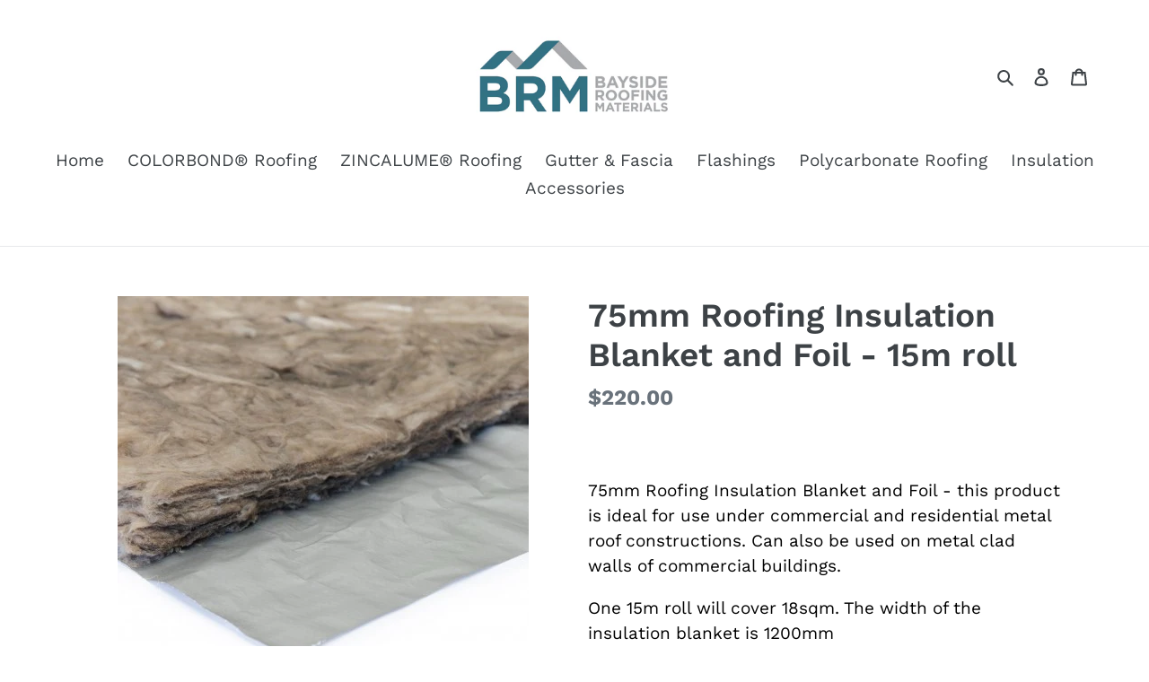

--- FILE ---
content_type: text/html; charset=utf-8
request_url: https://baysideroofingmaterials.com.au/products/75mm-roofing-insulation-blanket
body_size: 22458
content:
<!doctype html>
<html class="no-js" lang="en">
<meta name="google-site-verification" content="893ljYtIytZGiX_MdK4baEpu-z_LGeq1QvK_HeuCJ6g" />
  <meta name="google-site-verification" content="893ljYtIytZGiX_MdK4baEpu-z_LGeq1QvK_HeuCJ6g" />
  <head>
  <meta charset="utf-8">
    <meta name="google-site-verification" content="893ljYtIytZGiX_MdK4baEpu-z_LGeq1QvK_HeuCJ6g" />
  <meta http-equiv="X-UA-Compatible" content="IE=edge,chrome=1">
  <meta name="viewport" content="width=device-width,initial-scale=1">
  <meta name="theme-color" content="#557b97">
  <link rel="canonical" href="https://baysideroofingmaterials.com.au/products/75mm-roofing-insulation-blanket"><link rel="shortcut icon" href="//baysideroofingmaterials.com.au/cdn/shop/files/icons8-beta-50_32x32.png?v=1613724282" type="image/png"><title>75mm Roof Insulation Foil Blanket – Pickup Mornington 3931 VIC
&ndash; Bayside Roofing Materials</title><meta name="description" content="75mm roof insulation blanket with reflective foil. Suits sheds &amp; homes. View pricing online. Pickup Mornington 3931 or VIC delivery."><!-- /snippets/social-meta-tags.liquid -->




<meta property="og:site_name" content="Bayside Roofing Materials">
<meta property="og:url" content="https://baysideroofingmaterials.com.au/products/75mm-roofing-insulation-blanket">
<meta property="og:title" content="75mm Roofing Insulation Blanket and Foil - 15m roll">
<meta property="og:type" content="product">
<meta property="og:description" content="75mm roof insulation blanket with reflective foil. Suits sheds &amp; homes. View pricing online. Pickup Mornington 3931 or VIC delivery.">

  <meta property="og:price:amount" content="220.00">
  <meta property="og:price:currency" content="AUD">

<meta property="og:image" content="http://baysideroofingmaterials.com.au/cdn/shop/products/55mm-roofing-insulation-blanket-foil_0eb01a7b-5795-4dac-a1c1-012c2faba684_1200x1200.jpg?v=1590983469">
<meta property="og:image:secure_url" content="https://baysideroofingmaterials.com.au/cdn/shop/products/55mm-roofing-insulation-blanket-foil_0eb01a7b-5795-4dac-a1c1-012c2faba684_1200x1200.jpg?v=1590983469">


<meta name="twitter:card" content="summary_large_image">
<meta name="twitter:title" content="75mm Roofing Insulation Blanket and Foil - 15m roll">
<meta name="twitter:description" content="75mm roof insulation blanket with reflective foil. Suits sheds &amp; homes. View pricing online. Pickup Mornington 3931 or VIC delivery.">


  <link href="//baysideroofingmaterials.com.au/cdn/shop/t/1/assets/theme.scss.css?v=101109296122806793851753413996" rel="stylesheet" type="text/css" media="all" />

  <script>
    var theme = {
      breakpoints: {
        medium: 750,
        large: 990,
        widescreen: 1400
      },
      strings: {
        addToCart: "Add to cart",
        soldOut: "Sold out",
        unavailable: "Unavailable",
        regularPrice: "Regular price",
        salePrice: "Sale price",
        sale: "Sale",
        fromLowestPrice: "from [price]",
        vendor: "Vendor",
        showMore: "Show More",
        showLess: "Show Less",
        searchFor: "Search for",
        addressError: "Error looking up that address",
        addressNoResults: "No results for that address",
        addressQueryLimit: "You have exceeded the Google API usage limit. Consider upgrading to a \u003ca href=\"https:\/\/developers.google.com\/maps\/premium\/usage-limits\"\u003ePremium Plan\u003c\/a\u003e.",
        authError: "There was a problem authenticating your Google Maps account.",
        newWindow: "Opens in a new window.",
        external: "Opens external website.",
        newWindowExternal: "Opens external website in a new window.",
        removeLabel: "Remove [product]",
        update: "Update",
        quantity: "Quantity",
        discountedTotal: "Discounted total",
        regularTotal: "Regular total",
        priceColumn: "See Price column for discount details.",
        quantityMinimumMessage: "Quantity must be 1 or more",
        cartError: "There was an error while updating your cart. Please try again.",
        removedItemMessage: "Removed \u003cspan class=\"cart__removed-product-details\"\u003e([quantity]) [link]\u003c\/span\u003e from your cart.",
        unitPrice: "Unit price",
        unitPriceSeparator: "per",
        oneCartCount: "1 item",
        otherCartCount: "[count] items",
        quantityLabel: "Quantity: [count]",
        products: "Products",
        loading: "Loading",
        number_of_results: "[result_number] of [results_count]",
        number_of_results_found: "[results_count] results found",
        one_result_found: "1 result found"
      },
      moneyFormat: "${{amount}}",
      moneyFormatWithCurrency: "${{amount}} AUD",
      settings: {
        predictiveSearchEnabled: true,
        predictiveSearchShowPrice: false,
        predictiveSearchShowVendor: false
      }
    }

    document.documentElement.className = document.documentElement.className.replace('no-js', 'js');
  </script><script src="//baysideroofingmaterials.com.au/cdn/shop/t/1/assets/lazysizes.js?v=94224023136283657951581473009" async="async"></script>
  <script src="//baysideroofingmaterials.com.au/cdn/shop/t/1/assets/vendor.js?v=85833464202832145531581473011" defer="defer"></script>
  <script src="//baysideroofingmaterials.com.au/cdn/shop/t/1/assets/theme.js?v=119588253000287256331581473010" defer="defer"></script>

  <script>window.performance && window.performance.mark && window.performance.mark('shopify.content_for_header.start');</script><meta id="shopify-digital-wallet" name="shopify-digital-wallet" content="/32795721863/digital_wallets/dialog">
<meta name="shopify-checkout-api-token" content="972e375a3c96b4a7740c574656848f3b">
<meta id="in-context-paypal-metadata" data-shop-id="32795721863" data-venmo-supported="false" data-environment="production" data-locale="en_US" data-paypal-v4="true" data-currency="AUD">
<link rel="alternate" type="application/json+oembed" href="https://baysideroofingmaterials.com.au/products/75mm-roofing-insulation-blanket.oembed">
<script async="async" src="/checkouts/internal/preloads.js?locale=en-AU"></script>
<link rel="preconnect" href="https://shop.app" crossorigin="anonymous">
<script async="async" src="https://shop.app/checkouts/internal/preloads.js?locale=en-AU&shop_id=32795721863" crossorigin="anonymous"></script>
<script id="apple-pay-shop-capabilities" type="application/json">{"shopId":32795721863,"countryCode":"AU","currencyCode":"AUD","merchantCapabilities":["supports3DS"],"merchantId":"gid:\/\/shopify\/Shop\/32795721863","merchantName":"Bayside Roofing Materials","requiredBillingContactFields":["postalAddress","email"],"requiredShippingContactFields":["postalAddress","email"],"shippingType":"shipping","supportedNetworks":["visa","masterCard","amex","jcb"],"total":{"type":"pending","label":"Bayside Roofing Materials","amount":"1.00"},"shopifyPaymentsEnabled":true,"supportsSubscriptions":true}</script>
<script id="shopify-features" type="application/json">{"accessToken":"972e375a3c96b4a7740c574656848f3b","betas":["rich-media-storefront-analytics"],"domain":"baysideroofingmaterials.com.au","predictiveSearch":true,"shopId":32795721863,"locale":"en"}</script>
<script>var Shopify = Shopify || {};
Shopify.shop = "bayside-roofing-materials.myshopify.com";
Shopify.locale = "en";
Shopify.currency = {"active":"AUD","rate":"1.0"};
Shopify.country = "AU";
Shopify.theme = {"name":"Debut","id":87799693447,"schema_name":"Debut","schema_version":"16.3.1","theme_store_id":796,"role":"main"};
Shopify.theme.handle = "null";
Shopify.theme.style = {"id":null,"handle":null};
Shopify.cdnHost = "baysideroofingmaterials.com.au/cdn";
Shopify.routes = Shopify.routes || {};
Shopify.routes.root = "/";</script>
<script type="module">!function(o){(o.Shopify=o.Shopify||{}).modules=!0}(window);</script>
<script>!function(o){function n(){var o=[];function n(){o.push(Array.prototype.slice.apply(arguments))}return n.q=o,n}var t=o.Shopify=o.Shopify||{};t.loadFeatures=n(),t.autoloadFeatures=n()}(window);</script>
<script>
  window.ShopifyPay = window.ShopifyPay || {};
  window.ShopifyPay.apiHost = "shop.app\/pay";
  window.ShopifyPay.redirectState = null;
</script>
<script id="shop-js-analytics" type="application/json">{"pageType":"product"}</script>
<script defer="defer" async type="module" src="//baysideroofingmaterials.com.au/cdn/shopifycloud/shop-js/modules/v2/client.init-shop-cart-sync_WVOgQShq.en.esm.js"></script>
<script defer="defer" async type="module" src="//baysideroofingmaterials.com.au/cdn/shopifycloud/shop-js/modules/v2/chunk.common_C_13GLB1.esm.js"></script>
<script defer="defer" async type="module" src="//baysideroofingmaterials.com.au/cdn/shopifycloud/shop-js/modules/v2/chunk.modal_CLfMGd0m.esm.js"></script>
<script type="module">
  await import("//baysideroofingmaterials.com.au/cdn/shopifycloud/shop-js/modules/v2/client.init-shop-cart-sync_WVOgQShq.en.esm.js");
await import("//baysideroofingmaterials.com.au/cdn/shopifycloud/shop-js/modules/v2/chunk.common_C_13GLB1.esm.js");
await import("//baysideroofingmaterials.com.au/cdn/shopifycloud/shop-js/modules/v2/chunk.modal_CLfMGd0m.esm.js");

  window.Shopify.SignInWithShop?.initShopCartSync?.({"fedCMEnabled":true,"windoidEnabled":true});

</script>
<script>
  window.Shopify = window.Shopify || {};
  if (!window.Shopify.featureAssets) window.Shopify.featureAssets = {};
  window.Shopify.featureAssets['shop-js'] = {"shop-cart-sync":["modules/v2/client.shop-cart-sync_DuR37GeY.en.esm.js","modules/v2/chunk.common_C_13GLB1.esm.js","modules/v2/chunk.modal_CLfMGd0m.esm.js"],"init-fed-cm":["modules/v2/client.init-fed-cm_BucUoe6W.en.esm.js","modules/v2/chunk.common_C_13GLB1.esm.js","modules/v2/chunk.modal_CLfMGd0m.esm.js"],"shop-toast-manager":["modules/v2/client.shop-toast-manager_B0JfrpKj.en.esm.js","modules/v2/chunk.common_C_13GLB1.esm.js","modules/v2/chunk.modal_CLfMGd0m.esm.js"],"init-shop-cart-sync":["modules/v2/client.init-shop-cart-sync_WVOgQShq.en.esm.js","modules/v2/chunk.common_C_13GLB1.esm.js","modules/v2/chunk.modal_CLfMGd0m.esm.js"],"shop-button":["modules/v2/client.shop-button_B_U3bv27.en.esm.js","modules/v2/chunk.common_C_13GLB1.esm.js","modules/v2/chunk.modal_CLfMGd0m.esm.js"],"init-windoid":["modules/v2/client.init-windoid_DuP9q_di.en.esm.js","modules/v2/chunk.common_C_13GLB1.esm.js","modules/v2/chunk.modal_CLfMGd0m.esm.js"],"shop-cash-offers":["modules/v2/client.shop-cash-offers_BmULhtno.en.esm.js","modules/v2/chunk.common_C_13GLB1.esm.js","modules/v2/chunk.modal_CLfMGd0m.esm.js"],"pay-button":["modules/v2/client.pay-button_CrPSEbOK.en.esm.js","modules/v2/chunk.common_C_13GLB1.esm.js","modules/v2/chunk.modal_CLfMGd0m.esm.js"],"init-customer-accounts":["modules/v2/client.init-customer-accounts_jNk9cPYQ.en.esm.js","modules/v2/client.shop-login-button_DJ5ldayH.en.esm.js","modules/v2/chunk.common_C_13GLB1.esm.js","modules/v2/chunk.modal_CLfMGd0m.esm.js"],"avatar":["modules/v2/client.avatar_BTnouDA3.en.esm.js"],"checkout-modal":["modules/v2/client.checkout-modal_pBPyh9w8.en.esm.js","modules/v2/chunk.common_C_13GLB1.esm.js","modules/v2/chunk.modal_CLfMGd0m.esm.js"],"init-shop-for-new-customer-accounts":["modules/v2/client.init-shop-for-new-customer-accounts_BUoCy7a5.en.esm.js","modules/v2/client.shop-login-button_DJ5ldayH.en.esm.js","modules/v2/chunk.common_C_13GLB1.esm.js","modules/v2/chunk.modal_CLfMGd0m.esm.js"],"init-customer-accounts-sign-up":["modules/v2/client.init-customer-accounts-sign-up_CnczCz9H.en.esm.js","modules/v2/client.shop-login-button_DJ5ldayH.en.esm.js","modules/v2/chunk.common_C_13GLB1.esm.js","modules/v2/chunk.modal_CLfMGd0m.esm.js"],"init-shop-email-lookup-coordinator":["modules/v2/client.init-shop-email-lookup-coordinator_CzjY5t9o.en.esm.js","modules/v2/chunk.common_C_13GLB1.esm.js","modules/v2/chunk.modal_CLfMGd0m.esm.js"],"shop-follow-button":["modules/v2/client.shop-follow-button_CsYC63q7.en.esm.js","modules/v2/chunk.common_C_13GLB1.esm.js","modules/v2/chunk.modal_CLfMGd0m.esm.js"],"shop-login-button":["modules/v2/client.shop-login-button_DJ5ldayH.en.esm.js","modules/v2/chunk.common_C_13GLB1.esm.js","modules/v2/chunk.modal_CLfMGd0m.esm.js"],"shop-login":["modules/v2/client.shop-login_B9ccPdmx.en.esm.js","modules/v2/chunk.common_C_13GLB1.esm.js","modules/v2/chunk.modal_CLfMGd0m.esm.js"],"lead-capture":["modules/v2/client.lead-capture_D0K_KgYb.en.esm.js","modules/v2/chunk.common_C_13GLB1.esm.js","modules/v2/chunk.modal_CLfMGd0m.esm.js"],"payment-terms":["modules/v2/client.payment-terms_BWmiNN46.en.esm.js","modules/v2/chunk.common_C_13GLB1.esm.js","modules/v2/chunk.modal_CLfMGd0m.esm.js"]};
</script>
<script id="__st">var __st={"a":32795721863,"offset":-18000,"reqid":"d727f216-956a-4e92-9f51-03a66a8ed3a9-1769696877","pageurl":"baysideroofingmaterials.com.au\/products\/75mm-roofing-insulation-blanket","u":"8387f282dc35","p":"product","rtyp":"product","rid":5274740129944};</script>
<script>window.ShopifyPaypalV4VisibilityTracking = true;</script>
<script id="captcha-bootstrap">!function(){'use strict';const t='contact',e='account',n='new_comment',o=[[t,t],['blogs',n],['comments',n],[t,'customer']],c=[[e,'customer_login'],[e,'guest_login'],[e,'recover_customer_password'],[e,'create_customer']],r=t=>t.map((([t,e])=>`form[action*='/${t}']:not([data-nocaptcha='true']) input[name='form_type'][value='${e}']`)).join(','),a=t=>()=>t?[...document.querySelectorAll(t)].map((t=>t.form)):[];function s(){const t=[...o],e=r(t);return a(e)}const i='password',u='form_key',d=['recaptcha-v3-token','g-recaptcha-response','h-captcha-response',i],f=()=>{try{return window.sessionStorage}catch{return}},m='__shopify_v',_=t=>t.elements[u];function p(t,e,n=!1){try{const o=window.sessionStorage,c=JSON.parse(o.getItem(e)),{data:r}=function(t){const{data:e,action:n}=t;return t[m]||n?{data:e,action:n}:{data:t,action:n}}(c);for(const[e,n]of Object.entries(r))t.elements[e]&&(t.elements[e].value=n);n&&o.removeItem(e)}catch(o){console.error('form repopulation failed',{error:o})}}const l='form_type',E='cptcha';function T(t){t.dataset[E]=!0}const w=window,h=w.document,L='Shopify',v='ce_forms',y='captcha';let A=!1;((t,e)=>{const n=(g='f06e6c50-85a8-45c8-87d0-21a2b65856fe',I='https://cdn.shopify.com/shopifycloud/storefront-forms-hcaptcha/ce_storefront_forms_captcha_hcaptcha.v1.5.2.iife.js',D={infoText:'Protected by hCaptcha',privacyText:'Privacy',termsText:'Terms'},(t,e,n)=>{const o=w[L][v],c=o.bindForm;if(c)return c(t,g,e,D).then(n);var r;o.q.push([[t,g,e,D],n]),r=I,A||(h.body.append(Object.assign(h.createElement('script'),{id:'captcha-provider',async:!0,src:r})),A=!0)});var g,I,D;w[L]=w[L]||{},w[L][v]=w[L][v]||{},w[L][v].q=[],w[L][y]=w[L][y]||{},w[L][y].protect=function(t,e){n(t,void 0,e),T(t)},Object.freeze(w[L][y]),function(t,e,n,w,h,L){const[v,y,A,g]=function(t,e,n){const i=e?o:[],u=t?c:[],d=[...i,...u],f=r(d),m=r(i),_=r(d.filter((([t,e])=>n.includes(e))));return[a(f),a(m),a(_),s()]}(w,h,L),I=t=>{const e=t.target;return e instanceof HTMLFormElement?e:e&&e.form},D=t=>v().includes(t);t.addEventListener('submit',(t=>{const e=I(t);if(!e)return;const n=D(e)&&!e.dataset.hcaptchaBound&&!e.dataset.recaptchaBound,o=_(e),c=g().includes(e)&&(!o||!o.value);(n||c)&&t.preventDefault(),c&&!n&&(function(t){try{if(!f())return;!function(t){const e=f();if(!e)return;const n=_(t);if(!n)return;const o=n.value;o&&e.removeItem(o)}(t);const e=Array.from(Array(32),(()=>Math.random().toString(36)[2])).join('');!function(t,e){_(t)||t.append(Object.assign(document.createElement('input'),{type:'hidden',name:u})),t.elements[u].value=e}(t,e),function(t,e){const n=f();if(!n)return;const o=[...t.querySelectorAll(`input[type='${i}']`)].map((({name:t})=>t)),c=[...d,...o],r={};for(const[a,s]of new FormData(t).entries())c.includes(a)||(r[a]=s);n.setItem(e,JSON.stringify({[m]:1,action:t.action,data:r}))}(t,e)}catch(e){console.error('failed to persist form',e)}}(e),e.submit())}));const S=(t,e)=>{t&&!t.dataset[E]&&(n(t,e.some((e=>e===t))),T(t))};for(const o of['focusin','change'])t.addEventListener(o,(t=>{const e=I(t);D(e)&&S(e,y())}));const B=e.get('form_key'),M=e.get(l),P=B&&M;t.addEventListener('DOMContentLoaded',(()=>{const t=y();if(P)for(const e of t)e.elements[l].value===M&&p(e,B);[...new Set([...A(),...v().filter((t=>'true'===t.dataset.shopifyCaptcha))])].forEach((e=>S(e,t)))}))}(h,new URLSearchParams(w.location.search),n,t,e,['guest_login'])})(!0,!0)}();</script>
<script integrity="sha256-4kQ18oKyAcykRKYeNunJcIwy7WH5gtpwJnB7kiuLZ1E=" data-source-attribution="shopify.loadfeatures" defer="defer" src="//baysideroofingmaterials.com.au/cdn/shopifycloud/storefront/assets/storefront/load_feature-a0a9edcb.js" crossorigin="anonymous"></script>
<script crossorigin="anonymous" defer="defer" src="//baysideroofingmaterials.com.au/cdn/shopifycloud/storefront/assets/shopify_pay/storefront-65b4c6d7.js?v=20250812"></script>
<script data-source-attribution="shopify.dynamic_checkout.dynamic.init">var Shopify=Shopify||{};Shopify.PaymentButton=Shopify.PaymentButton||{isStorefrontPortableWallets:!0,init:function(){window.Shopify.PaymentButton.init=function(){};var t=document.createElement("script");t.src="https://baysideroofingmaterials.com.au/cdn/shopifycloud/portable-wallets/latest/portable-wallets.en.js",t.type="module",document.head.appendChild(t)}};
</script>
<script data-source-attribution="shopify.dynamic_checkout.buyer_consent">
  function portableWalletsHideBuyerConsent(e){var t=document.getElementById("shopify-buyer-consent"),n=document.getElementById("shopify-subscription-policy-button");t&&n&&(t.classList.add("hidden"),t.setAttribute("aria-hidden","true"),n.removeEventListener("click",e))}function portableWalletsShowBuyerConsent(e){var t=document.getElementById("shopify-buyer-consent"),n=document.getElementById("shopify-subscription-policy-button");t&&n&&(t.classList.remove("hidden"),t.removeAttribute("aria-hidden"),n.addEventListener("click",e))}window.Shopify?.PaymentButton&&(window.Shopify.PaymentButton.hideBuyerConsent=portableWalletsHideBuyerConsent,window.Shopify.PaymentButton.showBuyerConsent=portableWalletsShowBuyerConsent);
</script>
<script data-source-attribution="shopify.dynamic_checkout.cart.bootstrap">document.addEventListener("DOMContentLoaded",(function(){function t(){return document.querySelector("shopify-accelerated-checkout-cart, shopify-accelerated-checkout")}if(t())Shopify.PaymentButton.init();else{new MutationObserver((function(e,n){t()&&(Shopify.PaymentButton.init(),n.disconnect())})).observe(document.body,{childList:!0,subtree:!0})}}));
</script>
<link id="shopify-accelerated-checkout-styles" rel="stylesheet" media="screen" href="https://baysideroofingmaterials.com.au/cdn/shopifycloud/portable-wallets/latest/accelerated-checkout-backwards-compat.css" crossorigin="anonymous">
<style id="shopify-accelerated-checkout-cart">
        #shopify-buyer-consent {
  margin-top: 1em;
  display: inline-block;
  width: 100%;
}

#shopify-buyer-consent.hidden {
  display: none;
}

#shopify-subscription-policy-button {
  background: none;
  border: none;
  padding: 0;
  text-decoration: underline;
  font-size: inherit;
  cursor: pointer;
}

#shopify-subscription-policy-button::before {
  box-shadow: none;
}

      </style>

<script>window.performance && window.performance.mark && window.performance.mark('shopify.content_for_header.end');</script>
<link href="https://monorail-edge.shopifysvc.com" rel="dns-prefetch">
<script>(function(){if ("sendBeacon" in navigator && "performance" in window) {try {var session_token_from_headers = performance.getEntriesByType('navigation')[0].serverTiming.find(x => x.name == '_s').description;} catch {var session_token_from_headers = undefined;}var session_cookie_matches = document.cookie.match(/_shopify_s=([^;]*)/);var session_token_from_cookie = session_cookie_matches && session_cookie_matches.length === 2 ? session_cookie_matches[1] : "";var session_token = session_token_from_headers || session_token_from_cookie || "";function handle_abandonment_event(e) {var entries = performance.getEntries().filter(function(entry) {return /monorail-edge.shopifysvc.com/.test(entry.name);});if (!window.abandonment_tracked && entries.length === 0) {window.abandonment_tracked = true;var currentMs = Date.now();var navigation_start = performance.timing.navigationStart;var payload = {shop_id: 32795721863,url: window.location.href,navigation_start,duration: currentMs - navigation_start,session_token,page_type: "product"};window.navigator.sendBeacon("https://monorail-edge.shopifysvc.com/v1/produce", JSON.stringify({schema_id: "online_store_buyer_site_abandonment/1.1",payload: payload,metadata: {event_created_at_ms: currentMs,event_sent_at_ms: currentMs}}));}}window.addEventListener('pagehide', handle_abandonment_event);}}());</script>
<script id="web-pixels-manager-setup">(function e(e,d,r,n,o){if(void 0===o&&(o={}),!Boolean(null===(a=null===(i=window.Shopify)||void 0===i?void 0:i.analytics)||void 0===a?void 0:a.replayQueue)){var i,a;window.Shopify=window.Shopify||{};var t=window.Shopify;t.analytics=t.analytics||{};var s=t.analytics;s.replayQueue=[],s.publish=function(e,d,r){return s.replayQueue.push([e,d,r]),!0};try{self.performance.mark("wpm:start")}catch(e){}var l=function(){var e={modern:/Edge?\/(1{2}[4-9]|1[2-9]\d|[2-9]\d{2}|\d{4,})\.\d+(\.\d+|)|Firefox\/(1{2}[4-9]|1[2-9]\d|[2-9]\d{2}|\d{4,})\.\d+(\.\d+|)|Chrom(ium|e)\/(9{2}|\d{3,})\.\d+(\.\d+|)|(Maci|X1{2}).+ Version\/(15\.\d+|(1[6-9]|[2-9]\d|\d{3,})\.\d+)([,.]\d+|)( \(\w+\)|)( Mobile\/\w+|) Safari\/|Chrome.+OPR\/(9{2}|\d{3,})\.\d+\.\d+|(CPU[ +]OS|iPhone[ +]OS|CPU[ +]iPhone|CPU IPhone OS|CPU iPad OS)[ +]+(15[._]\d+|(1[6-9]|[2-9]\d|\d{3,})[._]\d+)([._]\d+|)|Android:?[ /-](13[3-9]|1[4-9]\d|[2-9]\d{2}|\d{4,})(\.\d+|)(\.\d+|)|Android.+Firefox\/(13[5-9]|1[4-9]\d|[2-9]\d{2}|\d{4,})\.\d+(\.\d+|)|Android.+Chrom(ium|e)\/(13[3-9]|1[4-9]\d|[2-9]\d{2}|\d{4,})\.\d+(\.\d+|)|SamsungBrowser\/([2-9]\d|\d{3,})\.\d+/,legacy:/Edge?\/(1[6-9]|[2-9]\d|\d{3,})\.\d+(\.\d+|)|Firefox\/(5[4-9]|[6-9]\d|\d{3,})\.\d+(\.\d+|)|Chrom(ium|e)\/(5[1-9]|[6-9]\d|\d{3,})\.\d+(\.\d+|)([\d.]+$|.*Safari\/(?![\d.]+ Edge\/[\d.]+$))|(Maci|X1{2}).+ Version\/(10\.\d+|(1[1-9]|[2-9]\d|\d{3,})\.\d+)([,.]\d+|)( \(\w+\)|)( Mobile\/\w+|) Safari\/|Chrome.+OPR\/(3[89]|[4-9]\d|\d{3,})\.\d+\.\d+|(CPU[ +]OS|iPhone[ +]OS|CPU[ +]iPhone|CPU IPhone OS|CPU iPad OS)[ +]+(10[._]\d+|(1[1-9]|[2-9]\d|\d{3,})[._]\d+)([._]\d+|)|Android:?[ /-](13[3-9]|1[4-9]\d|[2-9]\d{2}|\d{4,})(\.\d+|)(\.\d+|)|Mobile Safari.+OPR\/([89]\d|\d{3,})\.\d+\.\d+|Android.+Firefox\/(13[5-9]|1[4-9]\d|[2-9]\d{2}|\d{4,})\.\d+(\.\d+|)|Android.+Chrom(ium|e)\/(13[3-9]|1[4-9]\d|[2-9]\d{2}|\d{4,})\.\d+(\.\d+|)|Android.+(UC? ?Browser|UCWEB|U3)[ /]?(15\.([5-9]|\d{2,})|(1[6-9]|[2-9]\d|\d{3,})\.\d+)\.\d+|SamsungBrowser\/(5\.\d+|([6-9]|\d{2,})\.\d+)|Android.+MQ{2}Browser\/(14(\.(9|\d{2,})|)|(1[5-9]|[2-9]\d|\d{3,})(\.\d+|))(\.\d+|)|K[Aa][Ii]OS\/(3\.\d+|([4-9]|\d{2,})\.\d+)(\.\d+|)/},d=e.modern,r=e.legacy,n=navigator.userAgent;return n.match(d)?"modern":n.match(r)?"legacy":"unknown"}(),u="modern"===l?"modern":"legacy",c=(null!=n?n:{modern:"",legacy:""})[u],f=function(e){return[e.baseUrl,"/wpm","/b",e.hashVersion,"modern"===e.buildTarget?"m":"l",".js"].join("")}({baseUrl:d,hashVersion:r,buildTarget:u}),m=function(e){var d=e.version,r=e.bundleTarget,n=e.surface,o=e.pageUrl,i=e.monorailEndpoint;return{emit:function(e){var a=e.status,t=e.errorMsg,s=(new Date).getTime(),l=JSON.stringify({metadata:{event_sent_at_ms:s},events:[{schema_id:"web_pixels_manager_load/3.1",payload:{version:d,bundle_target:r,page_url:o,status:a,surface:n,error_msg:t},metadata:{event_created_at_ms:s}}]});if(!i)return console&&console.warn&&console.warn("[Web Pixels Manager] No Monorail endpoint provided, skipping logging."),!1;try{return self.navigator.sendBeacon.bind(self.navigator)(i,l)}catch(e){}var u=new XMLHttpRequest;try{return u.open("POST",i,!0),u.setRequestHeader("Content-Type","text/plain"),u.send(l),!0}catch(e){return console&&console.warn&&console.warn("[Web Pixels Manager] Got an unhandled error while logging to Monorail."),!1}}}}({version:r,bundleTarget:l,surface:e.surface,pageUrl:self.location.href,monorailEndpoint:e.monorailEndpoint});try{o.browserTarget=l,function(e){var d=e.src,r=e.async,n=void 0===r||r,o=e.onload,i=e.onerror,a=e.sri,t=e.scriptDataAttributes,s=void 0===t?{}:t,l=document.createElement("script"),u=document.querySelector("head"),c=document.querySelector("body");if(l.async=n,l.src=d,a&&(l.integrity=a,l.crossOrigin="anonymous"),s)for(var f in s)if(Object.prototype.hasOwnProperty.call(s,f))try{l.dataset[f]=s[f]}catch(e){}if(o&&l.addEventListener("load",o),i&&l.addEventListener("error",i),u)u.appendChild(l);else{if(!c)throw new Error("Did not find a head or body element to append the script");c.appendChild(l)}}({src:f,async:!0,onload:function(){if(!function(){var e,d;return Boolean(null===(d=null===(e=window.Shopify)||void 0===e?void 0:e.analytics)||void 0===d?void 0:d.initialized)}()){var d=window.webPixelsManager.init(e)||void 0;if(d){var r=window.Shopify.analytics;r.replayQueue.forEach((function(e){var r=e[0],n=e[1],o=e[2];d.publishCustomEvent(r,n,o)})),r.replayQueue=[],r.publish=d.publishCustomEvent,r.visitor=d.visitor,r.initialized=!0}}},onerror:function(){return m.emit({status:"failed",errorMsg:"".concat(f," has failed to load")})},sri:function(e){var d=/^sha384-[A-Za-z0-9+/=]+$/;return"string"==typeof e&&d.test(e)}(c)?c:"",scriptDataAttributes:o}),m.emit({status:"loading"})}catch(e){m.emit({status:"failed",errorMsg:(null==e?void 0:e.message)||"Unknown error"})}}})({shopId: 32795721863,storefrontBaseUrl: "https://baysideroofingmaterials.com.au",extensionsBaseUrl: "https://extensions.shopifycdn.com/cdn/shopifycloud/web-pixels-manager",monorailEndpoint: "https://monorail-edge.shopifysvc.com/unstable/produce_batch",surface: "storefront-renderer",enabledBetaFlags: ["2dca8a86"],webPixelsConfigList: [{"id":"105676952","eventPayloadVersion":"v1","runtimeContext":"LAX","scriptVersion":"1","type":"CUSTOM","privacyPurposes":["ANALYTICS"],"name":"Google Analytics tag (migrated)"},{"id":"shopify-app-pixel","configuration":"{}","eventPayloadVersion":"v1","runtimeContext":"STRICT","scriptVersion":"0450","apiClientId":"shopify-pixel","type":"APP","privacyPurposes":["ANALYTICS","MARKETING"]},{"id":"shopify-custom-pixel","eventPayloadVersion":"v1","runtimeContext":"LAX","scriptVersion":"0450","apiClientId":"shopify-pixel","type":"CUSTOM","privacyPurposes":["ANALYTICS","MARKETING"]}],isMerchantRequest: false,initData: {"shop":{"name":"Bayside Roofing Materials","paymentSettings":{"currencyCode":"AUD"},"myshopifyDomain":"bayside-roofing-materials.myshopify.com","countryCode":"AU","storefrontUrl":"https:\/\/baysideroofingmaterials.com.au"},"customer":null,"cart":null,"checkout":null,"productVariants":[{"price":{"amount":220.0,"currencyCode":"AUD"},"product":{"title":"75mm Roofing Insulation Blanket and Foil - 15m roll","vendor":"Bayside Roofing Materials","id":"5274740129944","untranslatedTitle":"75mm Roofing Insulation Blanket and Foil - 15m roll","url":"\/products\/75mm-roofing-insulation-blanket","type":""},"id":"34564117233816","image":{"src":"\/\/baysideroofingmaterials.com.au\/cdn\/shop\/products\/55mm-roofing-insulation-blanket-foil_0eb01a7b-5795-4dac-a1c1-012c2faba684.jpg?v=1590983469"},"sku":"","title":"Default Title","untranslatedTitle":"Default Title"}],"purchasingCompany":null},},"https://baysideroofingmaterials.com.au/cdn","1d2a099fw23dfb22ep557258f5m7a2edbae",{"modern":"","legacy":""},{"shopId":"32795721863","storefrontBaseUrl":"https:\/\/baysideroofingmaterials.com.au","extensionBaseUrl":"https:\/\/extensions.shopifycdn.com\/cdn\/shopifycloud\/web-pixels-manager","surface":"storefront-renderer","enabledBetaFlags":"[\"2dca8a86\"]","isMerchantRequest":"false","hashVersion":"1d2a099fw23dfb22ep557258f5m7a2edbae","publish":"custom","events":"[[\"page_viewed\",{}],[\"product_viewed\",{\"productVariant\":{\"price\":{\"amount\":220.0,\"currencyCode\":\"AUD\"},\"product\":{\"title\":\"75mm Roofing Insulation Blanket and Foil - 15m roll\",\"vendor\":\"Bayside Roofing Materials\",\"id\":\"5274740129944\",\"untranslatedTitle\":\"75mm Roofing Insulation Blanket and Foil - 15m roll\",\"url\":\"\/products\/75mm-roofing-insulation-blanket\",\"type\":\"\"},\"id\":\"34564117233816\",\"image\":{\"src\":\"\/\/baysideroofingmaterials.com.au\/cdn\/shop\/products\/55mm-roofing-insulation-blanket-foil_0eb01a7b-5795-4dac-a1c1-012c2faba684.jpg?v=1590983469\"},\"sku\":\"\",\"title\":\"Default Title\",\"untranslatedTitle\":\"Default Title\"}}]]"});</script><script>
  window.ShopifyAnalytics = window.ShopifyAnalytics || {};
  window.ShopifyAnalytics.meta = window.ShopifyAnalytics.meta || {};
  window.ShopifyAnalytics.meta.currency = 'AUD';
  var meta = {"product":{"id":5274740129944,"gid":"gid:\/\/shopify\/Product\/5274740129944","vendor":"Bayside Roofing Materials","type":"","handle":"75mm-roofing-insulation-blanket","variants":[{"id":34564117233816,"price":22000,"name":"75mm Roofing Insulation Blanket and Foil - 15m roll","public_title":null,"sku":""}],"remote":false},"page":{"pageType":"product","resourceType":"product","resourceId":5274740129944,"requestId":"d727f216-956a-4e92-9f51-03a66a8ed3a9-1769696877"}};
  for (var attr in meta) {
    window.ShopifyAnalytics.meta[attr] = meta[attr];
  }
</script>
<script class="analytics">
  (function () {
    var customDocumentWrite = function(content) {
      var jquery = null;

      if (window.jQuery) {
        jquery = window.jQuery;
      } else if (window.Checkout && window.Checkout.$) {
        jquery = window.Checkout.$;
      }

      if (jquery) {
        jquery('body').append(content);
      }
    };

    var hasLoggedConversion = function(token) {
      if (token) {
        return document.cookie.indexOf('loggedConversion=' + token) !== -1;
      }
      return false;
    }

    var setCookieIfConversion = function(token) {
      if (token) {
        var twoMonthsFromNow = new Date(Date.now());
        twoMonthsFromNow.setMonth(twoMonthsFromNow.getMonth() + 2);

        document.cookie = 'loggedConversion=' + token + '; expires=' + twoMonthsFromNow;
      }
    }

    var trekkie = window.ShopifyAnalytics.lib = window.trekkie = window.trekkie || [];
    if (trekkie.integrations) {
      return;
    }
    trekkie.methods = [
      'identify',
      'page',
      'ready',
      'track',
      'trackForm',
      'trackLink'
    ];
    trekkie.factory = function(method) {
      return function() {
        var args = Array.prototype.slice.call(arguments);
        args.unshift(method);
        trekkie.push(args);
        return trekkie;
      };
    };
    for (var i = 0; i < trekkie.methods.length; i++) {
      var key = trekkie.methods[i];
      trekkie[key] = trekkie.factory(key);
    }
    trekkie.load = function(config) {
      trekkie.config = config || {};
      trekkie.config.initialDocumentCookie = document.cookie;
      var first = document.getElementsByTagName('script')[0];
      var script = document.createElement('script');
      script.type = 'text/javascript';
      script.onerror = function(e) {
        var scriptFallback = document.createElement('script');
        scriptFallback.type = 'text/javascript';
        scriptFallback.onerror = function(error) {
                var Monorail = {
      produce: function produce(monorailDomain, schemaId, payload) {
        var currentMs = new Date().getTime();
        var event = {
          schema_id: schemaId,
          payload: payload,
          metadata: {
            event_created_at_ms: currentMs,
            event_sent_at_ms: currentMs
          }
        };
        return Monorail.sendRequest("https://" + monorailDomain + "/v1/produce", JSON.stringify(event));
      },
      sendRequest: function sendRequest(endpointUrl, payload) {
        // Try the sendBeacon API
        if (window && window.navigator && typeof window.navigator.sendBeacon === 'function' && typeof window.Blob === 'function' && !Monorail.isIos12()) {
          var blobData = new window.Blob([payload], {
            type: 'text/plain'
          });

          if (window.navigator.sendBeacon(endpointUrl, blobData)) {
            return true;
          } // sendBeacon was not successful

        } // XHR beacon

        var xhr = new XMLHttpRequest();

        try {
          xhr.open('POST', endpointUrl);
          xhr.setRequestHeader('Content-Type', 'text/plain');
          xhr.send(payload);
        } catch (e) {
          console.log(e);
        }

        return false;
      },
      isIos12: function isIos12() {
        return window.navigator.userAgent.lastIndexOf('iPhone; CPU iPhone OS 12_') !== -1 || window.navigator.userAgent.lastIndexOf('iPad; CPU OS 12_') !== -1;
      }
    };
    Monorail.produce('monorail-edge.shopifysvc.com',
      'trekkie_storefront_load_errors/1.1',
      {shop_id: 32795721863,
      theme_id: 87799693447,
      app_name: "storefront",
      context_url: window.location.href,
      source_url: "//baysideroofingmaterials.com.au/cdn/s/trekkie.storefront.a804e9514e4efded663580eddd6991fcc12b5451.min.js"});

        };
        scriptFallback.async = true;
        scriptFallback.src = '//baysideroofingmaterials.com.au/cdn/s/trekkie.storefront.a804e9514e4efded663580eddd6991fcc12b5451.min.js';
        first.parentNode.insertBefore(scriptFallback, first);
      };
      script.async = true;
      script.src = '//baysideroofingmaterials.com.au/cdn/s/trekkie.storefront.a804e9514e4efded663580eddd6991fcc12b5451.min.js';
      first.parentNode.insertBefore(script, first);
    };
    trekkie.load(
      {"Trekkie":{"appName":"storefront","development":false,"defaultAttributes":{"shopId":32795721863,"isMerchantRequest":null,"themeId":87799693447,"themeCityHash":"15796935945880228635","contentLanguage":"en","currency":"AUD","eventMetadataId":"db62a8ca-e45e-4d95-a427-3812ae52edfe"},"isServerSideCookieWritingEnabled":true,"monorailRegion":"shop_domain","enabledBetaFlags":["65f19447","b5387b81"]},"Session Attribution":{},"S2S":{"facebookCapiEnabled":false,"source":"trekkie-storefront-renderer","apiClientId":580111}}
    );

    var loaded = false;
    trekkie.ready(function() {
      if (loaded) return;
      loaded = true;

      window.ShopifyAnalytics.lib = window.trekkie;

      var originalDocumentWrite = document.write;
      document.write = customDocumentWrite;
      try { window.ShopifyAnalytics.merchantGoogleAnalytics.call(this); } catch(error) {};
      document.write = originalDocumentWrite;

      window.ShopifyAnalytics.lib.page(null,{"pageType":"product","resourceType":"product","resourceId":5274740129944,"requestId":"d727f216-956a-4e92-9f51-03a66a8ed3a9-1769696877","shopifyEmitted":true});

      var match = window.location.pathname.match(/checkouts\/(.+)\/(thank_you|post_purchase)/)
      var token = match? match[1]: undefined;
      if (!hasLoggedConversion(token)) {
        setCookieIfConversion(token);
        window.ShopifyAnalytics.lib.track("Viewed Product",{"currency":"AUD","variantId":34564117233816,"productId":5274740129944,"productGid":"gid:\/\/shopify\/Product\/5274740129944","name":"75mm Roofing Insulation Blanket and Foil - 15m roll","price":"220.00","sku":"","brand":"Bayside Roofing Materials","variant":null,"category":"","nonInteraction":true,"remote":false},undefined,undefined,{"shopifyEmitted":true});
      window.ShopifyAnalytics.lib.track("monorail:\/\/trekkie_storefront_viewed_product\/1.1",{"currency":"AUD","variantId":34564117233816,"productId":5274740129944,"productGid":"gid:\/\/shopify\/Product\/5274740129944","name":"75mm Roofing Insulation Blanket and Foil - 15m roll","price":"220.00","sku":"","brand":"Bayside Roofing Materials","variant":null,"category":"","nonInteraction":true,"remote":false,"referer":"https:\/\/baysideroofingmaterials.com.au\/products\/75mm-roofing-insulation-blanket"});
      }
    });


        var eventsListenerScript = document.createElement('script');
        eventsListenerScript.async = true;
        eventsListenerScript.src = "//baysideroofingmaterials.com.au/cdn/shopifycloud/storefront/assets/shop_events_listener-3da45d37.js";
        document.getElementsByTagName('head')[0].appendChild(eventsListenerScript);

})();</script>
  <script>
  if (!window.ga || (window.ga && typeof window.ga !== 'function')) {
    window.ga = function ga() {
      (window.ga.q = window.ga.q || []).push(arguments);
      if (window.Shopify && window.Shopify.analytics && typeof window.Shopify.analytics.publish === 'function') {
        window.Shopify.analytics.publish("ga_stub_called", {}, {sendTo: "google_osp_migration"});
      }
      console.error("Shopify's Google Analytics stub called with:", Array.from(arguments), "\nSee https://help.shopify.com/manual/promoting-marketing/pixels/pixel-migration#google for more information.");
    };
    if (window.Shopify && window.Shopify.analytics && typeof window.Shopify.analytics.publish === 'function') {
      window.Shopify.analytics.publish("ga_stub_initialized", {}, {sendTo: "google_osp_migration"});
    }
  }
</script>
<script
  defer
  src="https://baysideroofingmaterials.com.au/cdn/shopifycloud/perf-kit/shopify-perf-kit-3.1.0.min.js"
  data-application="storefront-renderer"
  data-shop-id="32795721863"
  data-render-region="gcp-us-east1"
  data-page-type="product"
  data-theme-instance-id="87799693447"
  data-theme-name="Debut"
  data-theme-version="16.3.1"
  data-monorail-region="shop_domain"
  data-resource-timing-sampling-rate="10"
  data-shs="true"
  data-shs-beacon="true"
  data-shs-export-with-fetch="true"
  data-shs-logs-sample-rate="1"
  data-shs-beacon-endpoint="https://baysideroofingmaterials.com.au/api/collect"
></script>
</head>

<body class="template-product">

  <a class="in-page-link visually-hidden skip-link" href="#MainContent">Skip to content</a><style data-shopify>

  .cart-popup {
    box-shadow: 1px 1px 10px 2px rgba(232, 233, 235, 0.5);
  }</style><div class="cart-popup-wrapper cart-popup-wrapper--hidden" role="dialog" aria-modal="true" aria-labelledby="CartPopupHeading" data-cart-popup-wrapper>
  <div class="cart-popup" data-cart-popup tabindex="-1">
    <div class="cart-popup__header">
      <h2 id="CartPopupHeading" class="cart-popup__heading">Just added to your cart</h2>
      <button class="cart-popup__close" aria-label="Close" data-cart-popup-close><svg aria-hidden="true" focusable="false" role="presentation" class="icon icon-close" viewBox="0 0 40 40"><path d="M23.868 20.015L39.117 4.78c1.11-1.108 1.11-2.77 0-3.877-1.109-1.108-2.773-1.108-3.882 0L19.986 16.137 4.737.904C3.628-.204 1.965-.204.856.904c-1.11 1.108-1.11 2.77 0 3.877l15.249 15.234L.855 35.248c-1.108 1.108-1.108 2.77 0 3.877.555.554 1.248.831 1.942.831s1.386-.277 1.94-.83l15.25-15.234 15.248 15.233c.555.554 1.248.831 1.941.831s1.387-.277 1.941-.83c1.11-1.109 1.11-2.77 0-3.878L23.868 20.015z" class="layer"/></svg></button>
    </div>
    <div class="cart-popup-item">
      <div class="cart-popup-item__image-wrapper hide" data-cart-popup-image-wrapper>
        <div class="cart-popup-item__image cart-popup-item__image--placeholder" data-cart-popup-image-placeholder>
          <div data-placeholder-size></div>
          <div class="placeholder-background placeholder-background--animation"></div>
        </div>
      </div>
      <div class="cart-popup-item__description">
        <div>
          <div class="cart-popup-item__title" data-cart-popup-title></div>
          <ul class="product-details" aria-label="Product details" data-cart-popup-product-details></ul>
        </div>
        <div class="cart-popup-item__quantity">
          <span class="visually-hidden" data-cart-popup-quantity-label></span>
          <span aria-hidden="true">Qty:</span>
          <span aria-hidden="true" data-cart-popup-quantity></span>
        </div>
      </div>
    </div>

    <a href="/cart" class="cart-popup__cta-link btn btn--secondary-accent">
      View cart (<span data-cart-popup-cart-quantity></span>)
    </a>

    <div class="cart-popup__dismiss">
      <button class="cart-popup__dismiss-button text-link text-link--accent" data-cart-popup-dismiss>
        Continue shopping
      </button>
    </div>
  </div>
</div>

<div id="shopify-section-header" class="shopify-section">

<div id="SearchDrawer" class="search-bar drawer drawer--top" role="dialog" aria-modal="true" aria-label="Search" data-predictive-search-drawer>
  <div class="search-bar__interior">
    <div class="search-form__container" data-search-form-container>
      <form class="search-form search-bar__form" action="/search" method="get" role="search">
        <div class="search-form__input-wrapper">
          <input
            type="text"
            name="q"
            placeholder="Search"
            role="combobox"
            aria-autocomplete="list"
            aria-owns="predictive-search-results"
            aria-expanded="false"
            aria-label="Search"
            aria-haspopup="listbox"
            class="search-form__input search-bar__input"
            data-predictive-search-drawer-input
          />
          <input type="hidden" name="options[prefix]" value="last" aria-hidden="true" />
          <div class="predictive-search-wrapper predictive-search-wrapper--drawer" data-predictive-search-mount="drawer"></div>
        </div>

        <button class="search-bar__submit search-form__submit"
          type="submit"
          data-search-form-submit>
          <svg aria-hidden="true" focusable="false" role="presentation" class="icon icon-search" viewBox="0 0 37 40"><path d="M35.6 36l-9.8-9.8c4.1-5.4 3.6-13.2-1.3-18.1-5.4-5.4-14.2-5.4-19.7 0-5.4 5.4-5.4 14.2 0 19.7 2.6 2.6 6.1 4.1 9.8 4.1 3 0 5.9-1 8.3-2.8l9.8 9.8c.4.4.9.6 1.4.6s1-.2 1.4-.6c.9-.9.9-2.1.1-2.9zm-20.9-8.2c-2.6 0-5.1-1-7-2.9-3.9-3.9-3.9-10.1 0-14C9.6 9 12.2 8 14.7 8s5.1 1 7 2.9c3.9 3.9 3.9 10.1 0 14-1.9 1.9-4.4 2.9-7 2.9z"/></svg>
          <span class="icon__fallback-text">Submit</span>
        </button>
      </form>

      <div class="search-bar__actions">
        <button type="button" class="btn--link search-bar__close js-drawer-close">
          <svg aria-hidden="true" focusable="false" role="presentation" class="icon icon-close" viewBox="0 0 40 40"><path d="M23.868 20.015L39.117 4.78c1.11-1.108 1.11-2.77 0-3.877-1.109-1.108-2.773-1.108-3.882 0L19.986 16.137 4.737.904C3.628-.204 1.965-.204.856.904c-1.11 1.108-1.11 2.77 0 3.877l15.249 15.234L.855 35.248c-1.108 1.108-1.108 2.77 0 3.877.555.554 1.248.831 1.942.831s1.386-.277 1.94-.83l15.25-15.234 15.248 15.233c.555.554 1.248.831 1.941.831s1.387-.277 1.941-.83c1.11-1.109 1.11-2.77 0-3.878L23.868 20.015z" class="layer"/></svg>
          <span class="icon__fallback-text">Close search</span>
        </button>
      </div>
    </div>
  </div>
</div>


<div data-section-id="header" data-section-type="header-section" data-header-section>
  

  <header class="site-header logo--center" role="banner">
    <div class="grid grid--no-gutters grid--table site-header__mobile-nav">
      

      <div class="grid__item medium-up--one-third medium-up--push-one-third logo-align--center">
        
        
          <div class="h2 site-header__logo">
        
          
<a href="/" class="site-header__logo-image site-header__logo-image--centered">
              
              <img class="lazyload js"
                   src="//baysideroofingmaterials.com.au/cdn/shop/files/Bayside_RS_Logo_300x300.jpg?v=1613719153"
                   data-src="//baysideroofingmaterials.com.au/cdn/shop/files/Bayside_RS_Logo_{width}x.jpg?v=1613719153"
                   data-widths="[180, 360, 540, 720, 900, 1080, 1296, 1512, 1728, 2048]"
                   data-aspectratio="2.2834467120181405"
                   data-sizes="auto"
                   alt="Bayside Roofing Materials"
                   style="max-width: 250px">
              <noscript>
                
                <img src="//baysideroofingmaterials.com.au/cdn/shop/files/Bayside_RS_Logo_250x.jpg?v=1613719153"
                     srcset="//baysideroofingmaterials.com.au/cdn/shop/files/Bayside_RS_Logo_250x.jpg?v=1613719153 1x, //baysideroofingmaterials.com.au/cdn/shop/files/Bayside_RS_Logo_250x@2x.jpg?v=1613719153 2x"
                     alt="Bayside Roofing Materials"
                     style="max-width: 250px;">
              </noscript>
            </a>
          
        
          </div>
        
      </div>

      

      <div class="grid__item medium-up--one-third medium-up--push-one-third text-right site-header__icons site-header__icons--plus">
        <div class="site-header__icons-wrapper">

          <button type="button" class="btn--link site-header__icon site-header__search-toggle js-drawer-open-top">
            <svg aria-hidden="true" focusable="false" role="presentation" class="icon icon-search" viewBox="0 0 37 40"><path d="M35.6 36l-9.8-9.8c4.1-5.4 3.6-13.2-1.3-18.1-5.4-5.4-14.2-5.4-19.7 0-5.4 5.4-5.4 14.2 0 19.7 2.6 2.6 6.1 4.1 9.8 4.1 3 0 5.9-1 8.3-2.8l9.8 9.8c.4.4.9.6 1.4.6s1-.2 1.4-.6c.9-.9.9-2.1.1-2.9zm-20.9-8.2c-2.6 0-5.1-1-7-2.9-3.9-3.9-3.9-10.1 0-14C9.6 9 12.2 8 14.7 8s5.1 1 7 2.9c3.9 3.9 3.9 10.1 0 14-1.9 1.9-4.4 2.9-7 2.9z"/></svg>
            <span class="icon__fallback-text">Search</span>
          </button>

          
            
              <a href="https://baysideroofingmaterials.com.au/customer_authentication/redirect?locale=en&region_country=AU" class="site-header__icon site-header__account">
                <svg aria-hidden="true" focusable="false" role="presentation" class="icon icon-login" viewBox="0 0 28.33 37.68"><path d="M14.17 14.9a7.45 7.45 0 1 0-7.5-7.45 7.46 7.46 0 0 0 7.5 7.45zm0-10.91a3.45 3.45 0 1 1-3.5 3.46A3.46 3.46 0 0 1 14.17 4zM14.17 16.47A14.18 14.18 0 0 0 0 30.68c0 1.41.66 4 5.11 5.66a27.17 27.17 0 0 0 9.06 1.34c6.54 0 14.17-1.84 14.17-7a14.18 14.18 0 0 0-14.17-14.21zm0 17.21c-6.3 0-10.17-1.77-10.17-3a10.17 10.17 0 1 1 20.33 0c.01 1.23-3.86 3-10.16 3z"/></svg>
                <span class="icon__fallback-text">Log in</span>
              </a>
            
          

          <a href="/cart" class="site-header__icon site-header__cart">
            <svg aria-hidden="true" focusable="false" role="presentation" class="icon icon-cart" viewBox="0 0 37 40"><path d="M36.5 34.8L33.3 8h-5.9C26.7 3.9 23 .8 18.5.8S10.3 3.9 9.6 8H3.7L.5 34.8c-.2 1.5.4 2.4.9 3 .5.5 1.4 1.2 3.1 1.2h28c1.3 0 2.4-.4 3.1-1.3.7-.7 1-1.8.9-2.9zm-18-30c2.2 0 4.1 1.4 4.7 3.2h-9.5c.7-1.9 2.6-3.2 4.8-3.2zM4.5 35l2.8-23h2.2v3c0 1.1.9 2 2 2s2-.9 2-2v-3h10v3c0 1.1.9 2 2 2s2-.9 2-2v-3h2.2l2.8 23h-28z"/></svg>
            <span class="icon__fallback-text">Cart</span>
            <div id="CartCount" class="site-header__cart-count hide" data-cart-count-bubble>
              <span data-cart-count>0</span>
              <span class="icon__fallback-text medium-up--hide">items</span>
            </div>
          </a>

          
            <button type="button" class="btn--link site-header__icon site-header__menu js-mobile-nav-toggle mobile-nav--open" aria-controls="MobileNav"  aria-expanded="false" aria-label="Menu">
              <svg aria-hidden="true" focusable="false" role="presentation" class="icon icon-hamburger" viewBox="0 0 37 40"><path d="M33.5 25h-30c-1.1 0-2-.9-2-2s.9-2 2-2h30c1.1 0 2 .9 2 2s-.9 2-2 2zm0-11.5h-30c-1.1 0-2-.9-2-2s.9-2 2-2h30c1.1 0 2 .9 2 2s-.9 2-2 2zm0 23h-30c-1.1 0-2-.9-2-2s.9-2 2-2h30c1.1 0 2 .9 2 2s-.9 2-2 2z"/></svg>
              <svg aria-hidden="true" focusable="false" role="presentation" class="icon icon-close" viewBox="0 0 40 40"><path d="M23.868 20.015L39.117 4.78c1.11-1.108 1.11-2.77 0-3.877-1.109-1.108-2.773-1.108-3.882 0L19.986 16.137 4.737.904C3.628-.204 1.965-.204.856.904c-1.11 1.108-1.11 2.77 0 3.877l15.249 15.234L.855 35.248c-1.108 1.108-1.108 2.77 0 3.877.555.554 1.248.831 1.942.831s1.386-.277 1.94-.83l15.25-15.234 15.248 15.233c.555.554 1.248.831 1.941.831s1.387-.277 1.941-.83c1.11-1.109 1.11-2.77 0-3.878L23.868 20.015z" class="layer"/></svg>
            </button>
          
        </div>

      </div>
    </div>

    <nav class="mobile-nav-wrapper medium-up--hide" role="navigation">
      <ul id="MobileNav" class="mobile-nav">
        
<li class="mobile-nav__item border-bottom">
            
              <a href="/"
                class="mobile-nav__link"
                
              >
                <span class="mobile-nav__label">Home</span>
              </a>
            
          </li>
        
<li class="mobile-nav__item border-bottom">
            
              <a href="/collections/colorbond-roofing"
                class="mobile-nav__link"
                
              >
                <span class="mobile-nav__label">COLORBOND® Roofing</span>
              </a>
            
          </li>
        
<li class="mobile-nav__item border-bottom">
            
              <a href="/collections/zincalume-roofing"
                class="mobile-nav__link"
                
              >
                <span class="mobile-nav__label">ZINCALUME® Roofing</span>
              </a>
            
          </li>
        
<li class="mobile-nav__item border-bottom">
            
              <a href="/collections/guttering-metal-fascia"
                class="mobile-nav__link"
                
              >
                <span class="mobile-nav__label">Gutter &amp; Fascia </span>
              </a>
            
          </li>
        
<li class="mobile-nav__item border-bottom">
            
              <a href="/collections/flashings"
                class="mobile-nav__link"
                
              >
                <span class="mobile-nav__label">Flashings</span>
              </a>
            
          </li>
        
<li class="mobile-nav__item border-bottom">
            
              <a href="/collections/polycarbonate-roofing"
                class="mobile-nav__link"
                
              >
                <span class="mobile-nav__label">Polycarbonate Roofing</span>
              </a>
            
          </li>
        
<li class="mobile-nav__item border-bottom">
            
              <a href="/collections/insulation"
                class="mobile-nav__link"
                
              >
                <span class="mobile-nav__label">Insulation</span>
              </a>
            
          </li>
        
<li class="mobile-nav__item">
            
              <a href="/collections/accessories"
                class="mobile-nav__link"
                
              >
                <span class="mobile-nav__label">Accessories</span>
              </a>
            
          </li>
        
      </ul>
    </nav>
  </header>

  
  <nav class="small--hide border-bottom" id="AccessibleNav" role="navigation">
    
<ul class="site-nav list--inline site-nav--centered" id="SiteNav">
  



    
      <li >
        <a href="/"
          class="site-nav__link site-nav__link--main"
          
        >
          <span class="site-nav__label">Home</span>
        </a>
      </li>
    
  



    
      <li >
        <a href="/collections/colorbond-roofing"
          class="site-nav__link site-nav__link--main"
          
        >
          <span class="site-nav__label">COLORBOND® Roofing</span>
        </a>
      </li>
    
  



    
      <li >
        <a href="/collections/zincalume-roofing"
          class="site-nav__link site-nav__link--main"
          
        >
          <span class="site-nav__label">ZINCALUME® Roofing</span>
        </a>
      </li>
    
  



    
      <li >
        <a href="/collections/guttering-metal-fascia"
          class="site-nav__link site-nav__link--main"
          
        >
          <span class="site-nav__label">Gutter &amp; Fascia </span>
        </a>
      </li>
    
  



    
      <li >
        <a href="/collections/flashings"
          class="site-nav__link site-nav__link--main"
          
        >
          <span class="site-nav__label">Flashings</span>
        </a>
      </li>
    
  



    
      <li >
        <a href="/collections/polycarbonate-roofing"
          class="site-nav__link site-nav__link--main"
          
        >
          <span class="site-nav__label">Polycarbonate Roofing</span>
        </a>
      </li>
    
  



    
      <li >
        <a href="/collections/insulation"
          class="site-nav__link site-nav__link--main"
          
        >
          <span class="site-nav__label">Insulation</span>
        </a>
      </li>
    
  



    
      <li >
        <a href="/collections/accessories"
          class="site-nav__link site-nav__link--main"
          
        >
          <span class="site-nav__label">Accessories</span>
        </a>
      </li>
    
  
</ul>

  </nav>
  
</div>



<script type="application/ld+json">
{
  "@context": "http://schema.org",
  "@type": "Organization",
  "name": "Bayside Roofing Materials",
  
    
    "logo": "https:\/\/baysideroofingmaterials.com.au\/cdn\/shop\/files\/Bayside_RS_Logo_1007x.jpg?v=1613719153",
  
  "sameAs": [
    "",
    "",
    "",
    "",
    "",
    "",
    "",
    ""
  ],
  "url": "https:\/\/baysideroofingmaterials.com.au"
}
</script>




</div>

  <div class="page-container drawer-page-content" id="PageContainer">

    <main class="main-content js-focus-hidden" id="MainContent" role="main" tabindex="-1">
      

<div id="shopify-section-product-template" class="shopify-section"><div class="product-template__container page-width"
  id="ProductSection-product-template"
  data-section-id="product-template"
  data-section-type="product"
  data-enable-history-state="true"
  data-ajax-enabled="true"
>
  


  <div class="grid product-single product-single--medium-media">
    <div class="grid__item product-single__media-group medium-up--one-half" data-product-single-media-group>






<div id="FeaturedMedia-product-template-9382059212952-wrapper"
    class="product-single__media-wrapper js"
    
    
    
    data-product-single-media-wrapper
    data-media-id="product-template-9382059212952"
    tabindex="-1">
  
      
<style>#FeaturedMedia-product-template-9382059212952 {
    max-width: 458.0px;
    max-height: 458px;
  }

  #FeaturedMedia-product-template-9382059212952-wrapper {
    max-width: 458.0px;
  }
</style>

      <div
        id="ImageZoom-product-template-9382059212952"
        style="padding-top:100.0%;"
        class="product-single__media js-zoom-enabled"
         data-image-zoom-wrapper data-zoom="//baysideroofingmaterials.com.au/cdn/shop/products/55mm-roofing-insulation-blanket-foil_0eb01a7b-5795-4dac-a1c1-012c2faba684_1024x1024@2x.jpg?v=1590983469">
        <img id="FeaturedMedia-product-template-9382059212952"
          class="feature-row__image product-featured-media lazyload"
          src="//baysideroofingmaterials.com.au/cdn/shop/products/55mm-roofing-insulation-blanket-foil_0eb01a7b-5795-4dac-a1c1-012c2faba684_300x300.jpg?v=1590983469"
          data-src="//baysideroofingmaterials.com.au/cdn/shop/products/55mm-roofing-insulation-blanket-foil_0eb01a7b-5795-4dac-a1c1-012c2faba684_{width}x.jpg?v=1590983469"
          data-widths="[180, 360, 540, 720, 900, 1080, 1296, 1512, 1728, 2048]"
          data-aspectratio="1.0"
          data-sizes="auto"
          alt="75mm Roofing Insulation Blanket and Foil - 15m roll">
      </div>
    
</div>

<noscript>
        
        <img src="//baysideroofingmaterials.com.au/cdn/shop/products/55mm-roofing-insulation-blanket-foil_0eb01a7b-5795-4dac-a1c1-012c2faba684_530x@2x.jpg?v=1590983469" alt="75mm Roofing Insulation Blanket and Foil - 15m roll" id="FeaturedMedia-product-template" class="product-featured-media" style="max-width: 530px;">
      </noscript>

      

    </div>

    <div class="grid__item medium-up--one-half">
      <div class="product-single__meta">

        <h1 class="product-single__title">75mm Roofing Insulation Blanket and Foil - 15m roll</h1>

          <div class="product__price">
            
<dl class="price
  
  
  "
  data-price
>

  
<div class="price__pricing-group">
    <div class="price__regular">
      <dt>
        <span class="visually-hidden visually-hidden--inline">Regular price</span>
      </dt>
      <dd>
        <span class="price-item price-item--regular" data-regular-price>
          $220.00
        </span>
      </dd>
    </div>
    <div class="price__sale">
      <dt>
        <span class="visually-hidden visually-hidden--inline">Sale price</span>
      </dt>
      <dd>
        <span class="price-item price-item--sale" data-sale-price>
          $220.00
        </span>
      </dd>
      <dt>
        <span class="visually-hidden visually-hidden--inline">Regular price</span>
      </dt>
      <dd>
        <s class="price-item price-item--regular" data-regular-price>
          
        </s>
      </dd>
    </div>
    <div class="price__badges">
      <span class="price__badge price__badge--sale" aria-hidden="true">
        <span>Sale</span>
      </span>
      <span class="price__badge price__badge--sold-out">
        <span>Sold out</span>
      </span>
    </div>
  </div>
  <div class="price__unit">
    <dt>
      <span class="visually-hidden visually-hidden--inline">Unit price</span>
    </dt>
    <dd class="price-unit-price"><span data-unit-price></span><span aria-hidden="true">/</span><span class="visually-hidden">per&nbsp;</span><span data-unit-price-base-unit></span></dd>
  </div>
</dl>

          </div>

          <form method="post" action="/cart/add" id="product_form_5274740129944" accept-charset="UTF-8" class="product-form product-form-product-template

 product-form--payment-button-no-variants" enctype="multipart/form-data" novalidate="novalidate" data-product-form=""><input type="hidden" name="form_type" value="product" /><input type="hidden" name="utf8" value="✓" />
            

            <select name="id" id="ProductSelect-product-template" class="product-form__variants no-js">
              
                <option value="34564117233816" selected="selected">
                  Default Title 
                </option>
              
            </select>

            

            <div class="product-form__error-message-wrapper product-form__error-message-wrapper--hidden product-form__error-message-wrapper--has-payment-button"
              data-error-message-wrapper
              role="alert"
            >
              <span class="visually-hidden">Error </span>
              <svg aria-hidden="true" focusable="false" role="presentation" class="icon icon-error" viewBox="0 0 14 14"><g fill="none" fill-rule="evenodd"><path d="M7 0a7 7 0 0 1 7 7 7 7 0 1 1-7-7z"/><path class="icon-error__symbol" d="M6.328 8.396l-.252-5.4h1.836l-.24 5.4H6.328zM6.04 10.16c0-.528.432-.972.96-.972s.972.444.972.972c0 .516-.444.96-.972.96a.97.97 0 0 1-.96-.96z"/></g></svg>
              <span class="product-form__error-message" data-error-message>Quantity must be 1 or more</span>
            </div>

            <div class="product-form__controls-group product-form__controls-group--submit">
              <div class="product-form__item product-form__item--submit product-form__item--payment-button product-form__item--no-variants"
              >
                
              </div>
            </div>
          <input type="hidden" name="product-id" value="5274740129944" /><input type="hidden" name="section-id" value="product-template" /></form>
        </div><p class="visually-hidden" data-product-status
          aria-live="polite"
          role="status"
        ></p><p class="visually-hidden" data-loader-status
          aria-live="assertive"
          role="alert"
          aria-hidden="true"
        >Adding product to your cart</p>

        <div class="product-single__description rte">
          <meta charset="utf-8">
<p><span style="color: #000000;">75mm Roofing Insulation Blanket and Foil - this product is ideal for use under commercial and residential metal roof constructions. Can also be used on metal clad walls of commercial buildings.</span></p>
<meta charset="utf-8">
<p><span style="color: #000000;">One 15m roll will cover 18sqm. The width of the insulation blanket is 1200mm</span></p>
<p><span style="color: #000000;">R-Value: 1.8</span></p>
<h3>
<meta charset="utf-8">
<strong>To order please<span> </span><a href="https://bayside-roofing-materials.myshopify.com/admin/products/sales@metalroofingonline.com.au" target="_blank">email</a> or<span> </span><a href="https://www.metalroofingonline.com.au/products/roofing-insulation-blanket-foil-75mm/" target="_blank">HERE</a></strong>
</h3>
        </div>

        
          <!-- /snippets/social-sharing.liquid -->
<ul class="social-sharing">

  

  

  

</ul>

        
    </div>
  </div>
</div>


  <script type="application/json" id="ProductJson-product-template">
    {"id":5274740129944,"title":"75mm Roofing Insulation Blanket and Foil - 15m roll","handle":"75mm-roofing-insulation-blanket","description":"\u003cmeta charset=\"utf-8\"\u003e\n\u003cp\u003e\u003cspan style=\"color: #000000;\"\u003e75mm Roofing Insulation Blanket and Foil - this product is ideal for use under commercial and residential metal roof constructions. Can also be used on metal clad walls of commercial buildings.\u003c\/span\u003e\u003c\/p\u003e\n\u003cmeta charset=\"utf-8\"\u003e\n\u003cp\u003e\u003cspan style=\"color: #000000;\"\u003eOne 15m roll will cover 18sqm. The width of the insulation blanket is 1200mm\u003c\/span\u003e\u003c\/p\u003e\n\u003cp\u003e\u003cspan style=\"color: #000000;\"\u003eR-Value: 1.8\u003c\/span\u003e\u003c\/p\u003e\n\u003ch3\u003e\n\u003cmeta charset=\"utf-8\"\u003e\n\u003cstrong\u003eTo order please\u003cspan\u003e \u003c\/span\u003e\u003ca href=\"https:\/\/bayside-roofing-materials.myshopify.com\/admin\/products\/sales@metalroofingonline.com.au\" target=\"_blank\"\u003eemail\u003c\/a\u003e or\u003cspan\u003e \u003c\/span\u003e\u003ca href=\"https:\/\/www.metalroofingonline.com.au\/products\/roofing-insulation-blanket-foil-75mm\/\" target=\"_blank\"\u003eHERE\u003c\/a\u003e\u003c\/strong\u003e\n\u003c\/h3\u003e","published_at":"2020-05-31T23:48:04-04:00","created_at":"2020-05-31T23:50:08-04:00","vendor":"Bayside Roofing Materials","type":"","tags":[],"price":22000,"price_min":22000,"price_max":22000,"available":true,"price_varies":false,"compare_at_price":null,"compare_at_price_min":0,"compare_at_price_max":0,"compare_at_price_varies":false,"variants":[{"id":34564117233816,"title":"Default Title","option1":"Default Title","option2":null,"option3":null,"sku":"","requires_shipping":true,"taxable":true,"featured_image":null,"available":true,"name":"75mm Roofing Insulation Blanket and Foil - 15m roll","public_title":null,"options":["Default Title"],"price":22000,"weight":0,"compare_at_price":null,"inventory_management":null,"barcode":"","requires_selling_plan":false,"selling_plan_allocations":[]}],"images":["\/\/baysideroofingmaterials.com.au\/cdn\/shop\/products\/55mm-roofing-insulation-blanket-foil_0eb01a7b-5795-4dac-a1c1-012c2faba684.jpg?v=1590983469"],"featured_image":"\/\/baysideroofingmaterials.com.au\/cdn\/shop\/products\/55mm-roofing-insulation-blanket-foil_0eb01a7b-5795-4dac-a1c1-012c2faba684.jpg?v=1590983469","options":["Title"],"media":[{"alt":null,"id":9382059212952,"position":1,"preview_image":{"aspect_ratio":1.0,"height":458,"width":458,"src":"\/\/baysideroofingmaterials.com.au\/cdn\/shop\/products\/55mm-roofing-insulation-blanket-foil_0eb01a7b-5795-4dac-a1c1-012c2faba684.jpg?v=1590983469"},"aspect_ratio":1.0,"height":458,"media_type":"image","src":"\/\/baysideroofingmaterials.com.au\/cdn\/shop\/products\/55mm-roofing-insulation-blanket-foil_0eb01a7b-5795-4dac-a1c1-012c2faba684.jpg?v=1590983469","width":458}],"requires_selling_plan":false,"selling_plan_groups":[],"content":"\u003cmeta charset=\"utf-8\"\u003e\n\u003cp\u003e\u003cspan style=\"color: #000000;\"\u003e75mm Roofing Insulation Blanket and Foil - this product is ideal for use under commercial and residential metal roof constructions. Can also be used on metal clad walls of commercial buildings.\u003c\/span\u003e\u003c\/p\u003e\n\u003cmeta charset=\"utf-8\"\u003e\n\u003cp\u003e\u003cspan style=\"color: #000000;\"\u003eOne 15m roll will cover 18sqm. The width of the insulation blanket is 1200mm\u003c\/span\u003e\u003c\/p\u003e\n\u003cp\u003e\u003cspan style=\"color: #000000;\"\u003eR-Value: 1.8\u003c\/span\u003e\u003c\/p\u003e\n\u003ch3\u003e\n\u003cmeta charset=\"utf-8\"\u003e\n\u003cstrong\u003eTo order please\u003cspan\u003e \u003c\/span\u003e\u003ca href=\"https:\/\/bayside-roofing-materials.myshopify.com\/admin\/products\/sales@metalroofingonline.com.au\" target=\"_blank\"\u003eemail\u003c\/a\u003e or\u003cspan\u003e \u003c\/span\u003e\u003ca href=\"https:\/\/www.metalroofingonline.com.au\/products\/roofing-insulation-blanket-foil-75mm\/\" target=\"_blank\"\u003eHERE\u003c\/a\u003e\u003c\/strong\u003e\n\u003c\/h3\u003e"}
  </script>
  <script type="application/json" id="ModelJson-product-template">
    []
  </script>





</div>
<div id="shopify-section-product-recommendations" class="shopify-section"><div class="page-width" data-base-url="/recommendations/products" data-product-id="5274740129944" data-section-id="product-recommendations" data-section-type="product-recommendations"></div>
</div>



<script>
  // Override default values of shop.strings for each template.
  // Alternate product templates can change values of
  // add to cart button, sold out, and unavailable states here.
  theme.productStrings = {
    addToCart: "Add to cart",
    soldOut: "Sold out",
    unavailable: "Unavailable"
  }
</script>



<script type="application/ld+json">
{
  "@context": "http://schema.org/",
  "@type": "Product",
  "name": "75mm Roofing Insulation Blanket and Foil - 15m roll",
  "url": "https:\/\/baysideroofingmaterials.com.au\/products\/75mm-roofing-insulation-blanket","image": [
      "https:\/\/baysideroofingmaterials.com.au\/cdn\/shop\/products\/55mm-roofing-insulation-blanket-foil_0eb01a7b-5795-4dac-a1c1-012c2faba684_458x.jpg?v=1590983469"
    ],"description": "\n75mm Roofing Insulation Blanket and Foil - this product is ideal for use under commercial and residential metal roof constructions. Can also be used on metal clad walls of commercial buildings.\n\nOne 15m roll will cover 18sqm. The width of the insulation blanket is 1200mm\nR-Value: 1.8\n\n\nTo order please email or HERE\n","brand": {
    "@type": "Thing",
    "name": "Bayside Roofing Materials"
  },
  "offers": [{
        "@type" : "Offer","availability" : "http://schema.org/InStock",
        "price" : 220.0,
        "priceCurrency" : "AUD",
        "url" : "https:\/\/baysideroofingmaterials.com.au\/products\/75mm-roofing-insulation-blanket?variant=34564117233816"
      }
]
}
</script>

    </main>

    <div id="shopify-section-footer" class="shopify-section">
<style>
  .site-footer__hr {
    border-bottom: 1px solid #dcdcdc;
  }

  .site-footer p,
  .site-footer__linklist-item a,
  .site-footer__rte a,
  .site-footer h4,
  .site-footer small,
  .site-footer__copyright-content a,
  .site-footer__newsletter-error,
  .site-footer__social-icons .social-icons__link {
    color: #3d4246;
  }

  .site-footer {
    color: #3d4246;
    background-color: #f5f5f5;
  }

  .site-footer__rte a {
    border-bottom: 1px solid #3d4246;
  }

  .site-footer__rte a:hover,
  .site-footer__linklist-item a:hover,
  .site-footer__copyright-content a:hover {
    color: #61696f;
    border-bottom: 1px solid #61696f;
  }

  .site-footer__social-icons .social-icons__link:hover {
    color: #61696f;
  }
</style><footer class="site-footer" role="contentinfo" data-section-id="footer" data-section-type="footer-section">
  <div class="page-width">
    <div class="site-footer__content"><div class="site-footer__item
                    
                    site-footer__item--one-half
                    "
             >
          <div class="site-footer__item-inner site-footer__item-inner--link_list"><p class="h4">Quick links</p><ul class="site-footer__linklist
                            list--inline"><li class="site-footer__linklist-item">
                        <a href="/pages/faq"
                          
                        >
                          FAQ
                        </a>
                      </li><li class="site-footer__linklist-item">
                        <a href="/pages/get-in-touch"
                          
                        >
                          Contact Us
                        </a>
                      </li></ul></div>
        </div><div class="site-footer__item
                    
                    site-footer__item--one-half
                    "
             >
          <div class="site-footer__item-inner site-footer__item-inner--text"><p class="h4">COLORBOND® &amp; ZINCALUME® Roofing &amp; Walling Products. Custom Cut Lengths at low prices with fast delivery or collection.</p><div class="site-footer__rte
                              ">
                      <p>All our metal roofing products including corrugated iron (Custom Orb), Trimdek, Klip Lok, gutter, fascia, roll top ridge, valleys and flashings are able to be custom cut to your length in your requested COLORBOND&reg; or ZINCALUME&reg; steel.</p>
<p></p>
<p>We&nbsp;make all your flashings in store to your required measurements - <strong>FAST!&nbsp;</strong></p>
<p></p>
<p><strong>Who can order?</strong> Our metal roofing products are available to anyone! From DIY'ers to builders and roof plumbers.&nbsp;</p>
<p></p>
<p><strong>Call us today on 5972 0576 or visit 48 Watt Road, Mornington.</strong></p>
                  </div></div>
        </div></div>
  </div>

  <hr class="site-footer__hr"><div class="page-width">
    <div class="grid grid--no-gutters small--text-center grid--footer-float-right"><div class="grid__item small--hide one-half "></div><div class="grid__item  small--one-whole site-footer-item-tall"><div class="small--hide site-footer-item-align-right ">
            <small class="site-footer__copyright-content">&copy; 2026, <a href="/" title="">Bayside Roofing Materials</a></small>
            <small class="site-footer__copyright-content site-footer__copyright-content-powered-by"><a target="_blank" rel="nofollow" href="https://www.shopify.com?utm_campaign=poweredby&amp;utm_medium=shopify&amp;utm_source=onlinestore">Powered by Shopify</a></small>
          </div></div><div class="grid__item medium-up--hide one-half small--one-whole"></div><div class="grid__item small--one-whole medium-up--hide site-footer-item-align-right">
        <small class="site-footer__copyright-content">&copy; 2026, <a href="/" title="">Bayside Roofing Materials</a></small>
        <small class="site-footer__copyright-content site-footer__copyright-content--powered-by"><a target="_blank" rel="nofollow" href="https://www.shopify.com?utm_campaign=poweredby&amp;utm_medium=shopify&amp;utm_source=onlinestore">Powered by Shopify</a></small>
      </div>
    </div>
  </div>
</footer>




</div>

    <div id="slideshow-info" class="visually-hidden" aria-hidden="true">Use left/right arrows to navigate the slideshow or swipe left/right if using a mobile device</div>

  </div>

  <ul hidden>
    <li id="a11y-refresh-page-message">Choosing a selection results in a full page refresh.</li>
    <li id="a11y-selection-message">Press the space key then arrow keys to make a selection.</li>
  </ul>
<div id="shopify-block-AczRlZnhjbU54dEw2b__316487575649303945" class="shopify-block shopify-app-block">
























    <link href="//cdn.shopify.com/extensions/019c0449-f9f9-72ae-95ca-e09c522d9687/easify-product-options-1578/assets/variables.css" rel="stylesheet" type="text/css" media="all" />
    <link href="//cdn.shopify.com/extensions/019c0449-f9f9-72ae-95ca-e09c522d9687/easify-product-options-1578/assets/style.css" rel="stylesheet" type="text/css" media="all" />
    
        <link href="//cdn.shopify.com/extensions/019c0449-f9f9-72ae-95ca-e09c522d9687/easify-product-options-1578/assets/modern.css" rel="stylesheet" type="text/css" media="all" />
    

<script async type="text/javascript">
    window.TPOConfigs = window.TPOConfigs || {}
    window.TPOConfigs.product_options_easify = [];
    window.TPOConfigs.timezone = 'Australia/Melbourne'
    
        window.TPOConfigs.app = 'aDckNjYjOH45NDY=';
    
    
        
            
                
                window.TPOConfigs.product_options_easify = [...window.TPOConfigs.product_options_easify, {"option_set_id":290599,"domain":"https://bayside-roofing-materials.myshopify.com","link_id":260313,"option_set":{"option_set_id":290599,"title":"Length & Color Selector - 16.9","status":1,"apply_type":1,"createdAt":"2025-07-28T00:38:20.000Z","updatedAt":"2025-07-28T14:54:39.000Z","is_my_template":0,"product_condition":"{\"operator\":\"any\",\"conditions\":[{\"select\":\"TITLE\",\"relative\":\"EQUAL\",\"value\":\"\"}]}","customer_tag":"{}","products_handle":"[]","additional_data":"{\"live_preview_background\":{}}","option_set_products":[{"product_id":"gid://shopify/Product/4604525969543"}],"options":[{"id":"589dad64-03f2-4f83-9725-1c90bd9599ad","option_id":2211982,"type":"color-swatches","is_required":1,"title":"Color","sort_order":0,"option_set_id":290599,"option_identifier":"Color","hidden_label":0,"multi_select":0,"help_text":"","info_text":"","placeholder":"","min_value":null,"max_value":null,"file_restriction_type":1,"file_extension":"","conditions_serialized":"{\"match\":\"ALL\",\"conditionOptions\":[{\"id\":\"\",\"relative\":\"EQUAL\",\"value\":\"\"}],\"action\":\"SHOW\",\"conditionalField\":false}","switch_label":"Yes","additional_price":0,"show_price_position":1,"metadata":"{\"useUrl\":false,\"openLinkBehavior\":\"current\"}","date_time_type":"","date_time_values":"[]","is_in_group":0,"price_type":"one","option_label":null,"swatch_shape":"circle","is_change_image":null,"column_width":null,"label_position":"hover","image_size":"small","switch_value":0,"show_selected_values":1,"is_active_option":1,"column_number":1,"show_selected_on_label":null,"quantity_selector":"","swatchesSliderDisabled":"","button_price_position":null,"is_change_label":0,"one_time_charge":"{}","swatch_position":null,"saved_as_template":1,"image_color":0,"default_value":null,"live_preview_transform":null,"is_search_dropdown":0,"show_selected_inside_on_label":0,"option_types":[{"id":"6e4d7438-53aa-435b-9f06-21f4ac3e4b7f","option_type_id":12897785,"label":"BASALT®","sort_order":0,"option_id":2211982,"is_default":0,"image_url":"","image_canvas_url":null,"number_color":1,"color_code":"#78787aff,","additional_price":0,"image_id":"default_id_image","image_canvas_id":null,"product_id":"","variant_id":"","product_handle":null,"metadata":"{}","is_created":0,"product_name":"","use_price":0},{"id":"fed56617-92c8-4890-862d-b2f94bd60cf2","option_type_id":12897786,"label":"CLASSIC CREAM®","sort_order":1,"option_id":2211982,"is_default":0,"image_url":"","image_canvas_url":null,"number_color":1,"color_code":"#ebe0c3ff,","additional_price":0,"image_id":"default_id_image","image_canvas_id":null,"product_id":"","variant_id":"","product_handle":null,"metadata":"{\"url\":\"\"}","is_created":0,"product_name":"","use_price":0},{"id":"5c2899db-b23f-4ea9-8ff8-cd855bab232c","option_type_id":12897787,"label":"COTTAGE GREEN®","sort_order":2,"option_id":2211982,"is_default":0,"image_url":"","image_canvas_url":null,"number_color":1,"color_code":"#385646ff,","additional_price":0,"image_id":"default_id_image","image_canvas_id":null,"product_id":"","variant_id":"","product_handle":null,"metadata":"{\"url\":\"\"}","is_created":0,"product_name":"","use_price":0},{"id":"1baf1d30-8bed-4f37-b2f4-ff968671eeab","option_type_id":12897788,"label":"DEEP OCEAN®","sort_order":3,"option_id":2211982,"is_default":0,"image_url":"","image_canvas_url":null,"number_color":1,"color_code":"#3d4b5bff,","additional_price":0,"image_id":"default_id_image","image_canvas_id":null,"product_id":"","variant_id":"","product_handle":null,"metadata":"{\"url\":\"\"}","is_created":0,"product_name":"","use_price":0},{"id":"6a2be9cc-14e8-4f25-96cb-8d0715998c20","option_type_id":12897789,"label":"DUNE®","sort_order":4,"option_id":2211982,"is_default":0,"image_url":"","image_canvas_url":null,"number_color":1,"color_code":"#b9b6adff,","additional_price":0,"image_id":"default_id_image","image_canvas_id":null,"product_id":"","variant_id":"","product_handle":null,"metadata":"{\"url\":\"\"}","is_created":0,"product_name":"","use_price":0},{"id":"1a357312-af23-4ab5-ae98-195733217608","option_type_id":12897790,"label":"EVENING HAZE®","sort_order":5,"option_id":2211982,"is_default":0,"image_url":"","image_canvas_url":null,"number_color":1,"color_code":"#cbc9b3ff,","additional_price":0,"image_id":"default_id_image","image_canvas_id":null,"product_id":"","variant_id":"","product_handle":null,"metadata":"{\"url\":\"\"}","is_created":0,"product_name":"","use_price":0},{"id":"a1a65581-edfd-4de5-a015-9e6da297420f","option_type_id":12897791,"label":"IRONSTONE®","sort_order":6,"option_id":2211982,"is_default":0,"image_url":"","image_canvas_url":null,"number_color":1,"color_code":"#484c56ff,","additional_price":0,"image_id":"default_id_image","image_canvas_id":null,"product_id":"","variant_id":"","product_handle":null,"metadata":"{\"url\":\"\"}","is_created":0,"product_name":"","use_price":0},{"id":"9b1c9475-2e1f-47cb-86a3-6aa017b2402f","option_type_id":12897792,"label":"JASPER®","sort_order":7,"option_id":2211982,"is_default":0,"image_url":"","image_canvas_url":null,"number_color":1,"color_code":"#796c5eff,","additional_price":0,"image_id":"default_id_image","image_canvas_id":null,"product_id":"","variant_id":"","product_handle":null,"metadata":"{\"url\":\"\"}","is_created":0,"product_name":"","use_price":0},{"id":"f88a677c-a765-440b-88d2-08d4699bd953","option_type_id":12897793,"label":"MANOR RED®","sort_order":8,"option_id":2211982,"is_default":0,"image_url":"","image_canvas_url":null,"number_color":1,"color_code":"#692012ff,","additional_price":0,"image_id":"default_id_image","image_canvas_id":null,"product_id":"","variant_id":"","product_handle":null,"metadata":"{\"url\":\"\"}","is_created":0,"product_name":"","use_price":0},{"id":"37d8d7e0-27d0-4965-967a-7ffcedd5cc5b","option_type_id":12897794,"label":"MONUMENT®","sort_order":9,"option_id":2211982,"is_default":0,"image_url":"","image_canvas_url":null,"number_color":1,"color_code":"#39393bff,","additional_price":0,"image_id":"default_id_image","image_canvas_id":null,"product_id":"","variant_id":"","product_handle":null,"metadata":"{\"url\":\"\"}","is_created":0,"product_name":"","use_price":0},{"id":"489fdc33-a565-4196-b51b-c9dbc1e00ea1","option_type_id":12897795,"label":"NIGHT SKY®","sort_order":10,"option_id":2211982,"is_default":0,"image_url":"","image_canvas_url":null,"number_color":1,"color_code":"#000000ff,","additional_price":0,"image_id":"default_id_image","image_canvas_id":null,"product_id":"","variant_id":"","product_handle":null,"metadata":"{\"url\":\"\"}","is_created":0,"product_name":"","use_price":0},{"id":"c587f2df-b34a-47c4-b7c3-48dac3186b9b","option_type_id":12897796,"label":"PALEEUCALYPT®","sort_order":11,"option_id":2211982,"is_default":0,"image_url":"","image_canvas_url":null,"number_color":1,"color_code":"#879076ff,","additional_price":0,"image_id":"default_id_image","image_canvas_id":null,"product_id":"","variant_id":"","product_handle":null,"metadata":"{\"url\":\"\"}","is_created":0,"product_name":"","use_price":0},{"id":"6bd4315a-a0fe-4bad-b883-1fddb19576d7","option_type_id":12897797,"label":"PAPERBARK®","sort_order":12,"option_id":2211982,"is_default":0,"image_url":"","image_canvas_url":null,"number_color":1,"color_code":"#d1c5afff,","additional_price":0,"image_id":"default_id_image","image_canvas_id":null,"product_id":"","variant_id":"","product_handle":null,"metadata":"{\"url\":\"\"}","is_created":0,"product_name":"","use_price":0},{"id":"fb749f56-2e2c-45b3-9af7-aa217368fef3","option_type_id":12897798,"label":"SHALE GREY®","sort_order":13,"option_id":2211982,"is_default":0,"image_url":"","image_canvas_url":null,"number_color":1,"color_code":"#c5c6c2ff,","additional_price":0,"image_id":"default_id_image","image_canvas_id":null,"product_id":"","variant_id":"","product_handle":null,"metadata":"{\"url\":\"\"}","is_created":0,"product_name":"","use_price":0},{"id":"a93218d0-fc2f-4972-930b-f37b4a85cb4d","option_type_id":12897799,"label":"SURFMIST®","sort_order":14,"option_id":2211982,"is_default":0,"image_url":"","image_canvas_url":null,"number_color":1,"color_code":"#e7e7dbff,","additional_price":0,"image_id":"default_id_image","image_canvas_id":null,"product_id":"","variant_id":"","product_handle":null,"metadata":"{\"url\":\"\"}","is_created":0,"product_name":"","use_price":0},{"id":"73285f8c-3177-4a05-ba5e-0789fa8a7eb7","option_type_id":12897800,"label":"WALLABY®","sort_order":15,"option_id":2211982,"is_default":0,"image_url":"","image_canvas_url":null,"number_color":1,"color_code":"#8a8683ff,","additional_price":0,"image_id":"default_id_image","image_canvas_id":null,"product_id":"","variant_id":"","product_handle":null,"metadata":"{\"url\":\"\"}","is_created":0,"product_name":"","use_price":0},{"id":"8e13793e-491f-4698-bdd9-b00948b065ae","option_type_id":12897801,"label":"WINDSPRAY®","sort_order":16,"option_id":2211982,"is_default":0,"image_url":"","image_canvas_url":null,"number_color":1,"color_code":"#949695ff,","additional_price":0,"image_id":"default_id_image","image_canvas_id":null,"product_id":"","variant_id":"","product_handle":null,"metadata":"{\"url\":\"\"}","is_created":0,"product_name":"","use_price":0},{"id":"312c14ce-6918-4df0-b45e-2dbceaa174bd","option_type_id":12897802,"label":"WOODLAND GREY®","sort_order":17,"option_id":2211982,"is_default":0,"image_url":"","image_canvas_url":null,"number_color":1,"color_code":"#555650ff,","additional_price":0,"image_id":"default_id_image","image_canvas_id":null,"product_id":"","variant_id":"","product_handle":null,"metadata":"{\"url\":\"\"}","is_created":0,"product_name":"","use_price":0},{"id":"16dbbef5-0509-4709-90ff-948642536cb5","option_type_id":12897803,"label":"DOVER WHITE®","sort_order":18,"option_id":2211982,"is_default":0,"image_url":"","image_canvas_url":null,"number_color":1,"color_code":"#f9fbf1ff,","additional_price":0,"image_id":"default_id_image","image_canvas_id":null,"product_id":"","variant_id":"","product_handle":null,"metadata":"{\"url\":\"\"}","is_created":0,"product_name":"","use_price":0},{"id":"4f0c0619-b525-463b-8c2c-ae35c0b8f236","option_type_id":12897804,"label":"BLUEGUM®","sort_order":19,"option_id":2211982,"is_default":0,"image_url":"","image_canvas_url":null,"number_color":1,"color_code":"#969799ff,","additional_price":0,"image_id":"default_id_image","image_canvas_id":null,"product_id":"","variant_id":"","product_handle":null,"metadata":"{\"url\":\"\"}","is_created":0,"product_name":"","use_price":0},{"id":"5d6228cc-73c4-4ec6-8956-6d2a49df3c41","option_type_id":12897805,"label":"SOUTHERLY®","sort_order":20,"option_id":2211982,"is_default":0,"image_url":"","image_canvas_url":null,"number_color":1,"color_code":"#d2d1cbff,","additional_price":0,"image_id":"default_id_image","image_canvas_id":null,"product_id":"","variant_id":"","product_handle":null,"metadata":"{\"url\":\"\"}","is_created":0,"product_name":"","use_price":0},{"id":"9c127aa3-9683-4a4a-8e28-8db082eae517","option_type_id":12897806,"label":"GULLY®","sort_order":21,"option_id":2211982,"is_default":0,"image_url":"","image_canvas_url":null,"number_color":1,"color_code":"#918b7fff,","additional_price":0,"image_id":"default_id_image","image_canvas_id":null,"product_id":"","variant_id":"","product_handle":null,"metadata":"{\"url\":\"\"}","is_created":0,"product_name":"","use_price":0}]}],"wholesale_price":{}}}];
            
                
                window.TPOConfigs.product_options_easify = [...window.TPOConfigs.product_options_easify, {"option_set_id":290954,"domain":"https://bayside-roofing-materials.myshopify.com","link_id":260633,"option_set":{"option_set_id":290954,"title":"Color Selector","status":1,"apply_type":1,"createdAt":"2025-07-28T11:53:38.000Z","updatedAt":"2025-08-07T08:48:43.000Z","is_my_template":0,"product_condition":"{\"operator\":\"any\",\"conditions\":[{\"select\":\"TITLE\",\"relative\":\"EQUAL\",\"value\":\"\"}]}","customer_tag":"{}","products_handle":"[]","additional_data":"{\"live_preview_background\":{}}","option_set_products":[{"product_id":"gid://shopify/Product/4654000799879"},{"product_id":"gid://shopify/Product/4666468106375"}],"options":[{"id":"589dad64-03f2-4f83-9725-1c90bd9599ad","option_id":2211804,"type":"color-swatches","is_required":1,"title":"Color","sort_order":0,"option_set_id":290954,"option_identifier":"Color","hidden_label":0,"multi_select":0,"help_text":"","info_text":"","placeholder":"","min_value":null,"max_value":null,"file_restriction_type":1,"file_extension":"","conditions_serialized":"{\"match\":\"ALL\",\"conditionOptions\":[{\"id\":\"\",\"relative\":\"EQUAL\",\"value\":\"\"}],\"action\":\"SHOW\",\"conditionalField\":false}","switch_label":"Yes","additional_price":0,"show_price_position":1,"metadata":"{\"useUrl\":false,\"openLinkBehavior\":\"current\"}","date_time_type":"","date_time_values":"[]","is_in_group":0,"price_type":"one","option_label":null,"swatch_shape":"circle","is_change_image":null,"column_width":null,"label_position":"hover","image_size":"small","switch_value":0,"show_selected_values":1,"is_active_option":1,"column_number":1,"show_selected_on_label":null,"quantity_selector":"","swatchesSliderDisabled":"","button_price_position":null,"is_change_label":0,"one_time_charge":"{}","swatch_position":null,"saved_as_template":1,"image_color":0,"default_value":null,"live_preview_transform":null,"is_search_dropdown":0,"show_selected_inside_on_label":0,"option_types":[{"id":"6e4d7438-53aa-435b-9f06-21f4ac3e4b7f","option_type_id":12896896,"label":"BASALT®","sort_order":0,"option_id":2211804,"is_default":0,"image_url":"","image_canvas_url":null,"number_color":1,"color_code":"#78787aff,","additional_price":0,"image_id":"default_id_image","image_canvas_id":null,"product_id":"","variant_id":"","product_handle":null,"metadata":"{}","is_created":0,"product_name":"","use_price":0},{"id":"fed56617-92c8-4890-862d-b2f94bd60cf2","option_type_id":12896897,"label":"CLASSIC CREAM®","sort_order":1,"option_id":2211804,"is_default":0,"image_url":"","image_canvas_url":null,"number_color":1,"color_code":"#ebe0c3ff,","additional_price":0,"image_id":"default_id_image","image_canvas_id":null,"product_id":"","variant_id":"","product_handle":null,"metadata":"{\"url\":\"\"}","is_created":0,"product_name":"","use_price":0},{"id":"5c2899db-b23f-4ea9-8ff8-cd855bab232c","option_type_id":12896898,"label":"COTTAGE GREEN®","sort_order":2,"option_id":2211804,"is_default":0,"image_url":"","image_canvas_url":null,"number_color":1,"color_code":"#385646ff,","additional_price":0,"image_id":"default_id_image","image_canvas_id":null,"product_id":"","variant_id":"","product_handle":null,"metadata":"{\"url\":\"\"}","is_created":0,"product_name":"","use_price":0},{"id":"1baf1d30-8bed-4f37-b2f4-ff968671eeab","option_type_id":12896899,"label":"DEEP OCEAN®","sort_order":3,"option_id":2211804,"is_default":0,"image_url":"","image_canvas_url":null,"number_color":1,"color_code":"#3d4b5bff,","additional_price":0,"image_id":"default_id_image","image_canvas_id":null,"product_id":"","variant_id":"","product_handle":null,"metadata":"{\"url\":\"\"}","is_created":0,"product_name":"","use_price":0},{"id":"6a2be9cc-14e8-4f25-96cb-8d0715998c20","option_type_id":12896900,"label":"DUNE®","sort_order":4,"option_id":2211804,"is_default":0,"image_url":"","image_canvas_url":null,"number_color":1,"color_code":"#b9b6adff,","additional_price":0,"image_id":"default_id_image","image_canvas_id":null,"product_id":"","variant_id":"","product_handle":null,"metadata":"{\"url\":\"\"}","is_created":0,"product_name":"","use_price":0},{"id":"1a357312-af23-4ab5-ae98-195733217608","option_type_id":12896901,"label":"EVENING HAZE®","sort_order":5,"option_id":2211804,"is_default":0,"image_url":"","image_canvas_url":null,"number_color":1,"color_code":"#cbc9b3ff,","additional_price":0,"image_id":"default_id_image","image_canvas_id":null,"product_id":"","variant_id":"","product_handle":null,"metadata":"{\"url\":\"\"}","is_created":0,"product_name":"","use_price":0},{"id":"a1a65581-edfd-4de5-a015-9e6da297420f","option_type_id":12896902,"label":"IRONSTONE®","sort_order":6,"option_id":2211804,"is_default":0,"image_url":"","image_canvas_url":null,"number_color":1,"color_code":"#484c56ff,","additional_price":0,"image_id":"default_id_image","image_canvas_id":null,"product_id":"","variant_id":"","product_handle":null,"metadata":"{\"url\":\"\"}","is_created":0,"product_name":"","use_price":0},{"id":"9b1c9475-2e1f-47cb-86a3-6aa017b2402f","option_type_id":12896903,"label":"JASPER®","sort_order":7,"option_id":2211804,"is_default":0,"image_url":"","image_canvas_url":null,"number_color":1,"color_code":"#796c5eff,","additional_price":0,"image_id":"default_id_image","image_canvas_id":null,"product_id":"","variant_id":"","product_handle":null,"metadata":"{\"url\":\"\"}","is_created":0,"product_name":"","use_price":0},{"id":"f88a677c-a765-440b-88d2-08d4699bd953","option_type_id":12896904,"label":"MANOR RED®","sort_order":8,"option_id":2211804,"is_default":0,"image_url":"","image_canvas_url":null,"number_color":1,"color_code":"#692012ff,","additional_price":0,"image_id":"default_id_image","image_canvas_id":null,"product_id":"","variant_id":"","product_handle":null,"metadata":"{\"url\":\"\"}","is_created":0,"product_name":"","use_price":0},{"id":"37d8d7e0-27d0-4965-967a-7ffcedd5cc5b","option_type_id":12896905,"label":"MONUMENT®","sort_order":9,"option_id":2211804,"is_default":0,"image_url":"","image_canvas_url":null,"number_color":1,"color_code":"#39393bff,","additional_price":0,"image_id":"default_id_image","image_canvas_id":null,"product_id":"","variant_id":"","product_handle":null,"metadata":"{\"url\":\"\"}","is_created":0,"product_name":"","use_price":0},{"id":"489fdc33-a565-4196-b51b-c9dbc1e00ea1","option_type_id":12896906,"label":"NIGHT SKY®","sort_order":10,"option_id":2211804,"is_default":0,"image_url":"","image_canvas_url":null,"number_color":1,"color_code":"#000000ff,","additional_price":0,"image_id":"default_id_image","image_canvas_id":null,"product_id":"","variant_id":"","product_handle":null,"metadata":"{\"url\":\"\"}","is_created":0,"product_name":"","use_price":0},{"id":"c587f2df-b34a-47c4-b7c3-48dac3186b9b","option_type_id":12896907,"label":"PALEEUCALYPT®","sort_order":11,"option_id":2211804,"is_default":0,"image_url":"","image_canvas_url":null,"number_color":1,"color_code":"#879076ff,","additional_price":0,"image_id":"default_id_image","image_canvas_id":null,"product_id":"","variant_id":"","product_handle":null,"metadata":"{\"url\":\"\"}","is_created":0,"product_name":"","use_price":0},{"id":"6bd4315a-a0fe-4bad-b883-1fddb19576d7","option_type_id":12896908,"label":"PAPERBARK®","sort_order":12,"option_id":2211804,"is_default":0,"image_url":"","image_canvas_url":null,"number_color":1,"color_code":"#d1c5afff,","additional_price":0,"image_id":"default_id_image","image_canvas_id":null,"product_id":"","variant_id":"","product_handle":null,"metadata":"{\"url\":\"\"}","is_created":0,"product_name":"","use_price":0},{"id":"fb749f56-2e2c-45b3-9af7-aa217368fef3","option_type_id":12896909,"label":"SHALE GREY®","sort_order":13,"option_id":2211804,"is_default":0,"image_url":"","image_canvas_url":null,"number_color":1,"color_code":"#c5c6c2ff,","additional_price":0,"image_id":"default_id_image","image_canvas_id":null,"product_id":"","variant_id":"","product_handle":null,"metadata":"{\"url\":\"\"}","is_created":0,"product_name":"","use_price":0},{"id":"a93218d0-fc2f-4972-930b-f37b4a85cb4d","option_type_id":12896910,"label":"SURFMIST®","sort_order":14,"option_id":2211804,"is_default":0,"image_url":"","image_canvas_url":null,"number_color":1,"color_code":"#e7e7dbff,","additional_price":0,"image_id":"default_id_image","image_canvas_id":null,"product_id":"","variant_id":"","product_handle":null,"metadata":"{\"url\":\"\"}","is_created":0,"product_name":"","use_price":0},{"id":"73285f8c-3177-4a05-ba5e-0789fa8a7eb7","option_type_id":12896911,"label":"WALLABY®","sort_order":15,"option_id":2211804,"is_default":0,"image_url":"","image_canvas_url":null,"number_color":1,"color_code":"#8a8683ff,","additional_price":0,"image_id":"default_id_image","image_canvas_id":null,"product_id":"","variant_id":"","product_handle":null,"metadata":"{\"url\":\"\"}","is_created":0,"product_name":"","use_price":0},{"id":"8e13793e-491f-4698-bdd9-b00948b065ae","option_type_id":12896912,"label":"WINDSPRAY®","sort_order":16,"option_id":2211804,"is_default":0,"image_url":"","image_canvas_url":null,"number_color":1,"color_code":"#949695ff,","additional_price":0,"image_id":"default_id_image","image_canvas_id":null,"product_id":"","variant_id":"","product_handle":null,"metadata":"{\"url\":\"\"}","is_created":0,"product_name":"","use_price":0},{"id":"312c14ce-6918-4df0-b45e-2dbceaa174bd","option_type_id":12896913,"label":"WOODLAND GREY®","sort_order":17,"option_id":2211804,"is_default":0,"image_url":"","image_canvas_url":null,"number_color":1,"color_code":"#555650ff,","additional_price":0,"image_id":"default_id_image","image_canvas_id":null,"product_id":"","variant_id":"","product_handle":null,"metadata":"{\"url\":\"\"}","is_created":0,"product_name":"","use_price":0},{"id":"16dbbef5-0509-4709-90ff-948642536cb5","option_type_id":12896914,"label":"DOVER WHITE®","sort_order":18,"option_id":2211804,"is_default":0,"image_url":"","image_canvas_url":null,"number_color":1,"color_code":"#f9fbf1ff,","additional_price":0,"image_id":"default_id_image","image_canvas_id":null,"product_id":"","variant_id":"","product_handle":null,"metadata":"{\"url\":\"\"}","is_created":0,"product_name":"","use_price":0},{"id":"4f0c0619-b525-463b-8c2c-ae35c0b8f236","option_type_id":12896915,"label":"BLUEGUM®","sort_order":19,"option_id":2211804,"is_default":0,"image_url":"","image_canvas_url":null,"number_color":1,"color_code":"#969799ff,","additional_price":0,"image_id":"default_id_image","image_canvas_id":null,"product_id":"","variant_id":"","product_handle":null,"metadata":"{\"url\":\"\"}","is_created":0,"product_name":"","use_price":0},{"id":"5d6228cc-73c4-4ec6-8956-6d2a49df3c41","option_type_id":12896916,"label":"SOUTHERLY®","sort_order":20,"option_id":2211804,"is_default":0,"image_url":"","image_canvas_url":null,"number_color":1,"color_code":"#d2d1cbff,","additional_price":0,"image_id":"default_id_image","image_canvas_id":null,"product_id":"","variant_id":"","product_handle":null,"metadata":"{\"url\":\"\"}","is_created":0,"product_name":"","use_price":0},{"id":"9c127aa3-9683-4a4a-8e28-8db082eae517","option_type_id":12896917,"label":"GULLY®","sort_order":21,"option_id":2211804,"is_default":0,"image_url":"","image_canvas_url":null,"number_color":1,"color_code":"#918b7fff,","additional_price":0,"image_id":"default_id_image","image_canvas_id":null,"product_id":"","variant_id":"","product_handle":null,"metadata":"{\"url\":\"\"}","is_created":0,"product_name":"","use_price":0}]}],"wholesale_price":{}}}];
            
                
                window.TPOConfigs.product_options_easify = [...window.TPOConfigs.product_options_easify, {"option_set_id":291206,"domain":"https://bayside-roofing-materials.myshopify.com","link_id":260859,"option_set":{"option_set_id":291206,"title":"Zinc - 15.2","status":1,"apply_type":1,"createdAt":"2025-07-28T16:19:42.000Z","updatedAt":"2025-07-28T16:20:30.000Z","is_my_template":0,"product_condition":"{\"operator\":\"any\",\"conditions\":[{\"select\":\"TITLE\",\"relative\":\"EQUAL\",\"value\":\"\"}]}","customer_tag":"{}","products_handle":"[]","additional_data":"{\"live_preview_background\":{}}","option_set_products":[{"product_id":"gid://shopify/Product/4653991264391"}],"options":[],"wholesale_price":{}}}];
            
        
        window.TPOConfigs.newMetafield = 'new';
        
        
    
    
        
        window.TPOConfigs.settings = {"designSetting":"{\"designStyle\":{\"appTheme\":\"modern\",\"appMode\":\"light\"}}","internalLastReturnPopupDate":"2025-08-21T02:08:49.805Z","enableTieredPrice":0,"tieredPricePosition":"below_add_to_cart","outStockOptions":"disable","selectorSettings":"{\"productPageSelector\":{\"productPrice\":\".price-item.price-item--regular\",\"addToCart\":\"span[data-add-to-cart-text]\",\"variants\":\".product-form__variants\"}}","totalPriceMode":"exclude","isShowTotalPrice":"notActive","isTrackingAnalytic":"active","notifications":"[]","customOptionsDisplay":"split","customFonts":"[]","originalPriceLabelField":"","addOnProductsDisplay":"hide","isShowPopup":"notActive","popupMode":"separate_button","livePreviewShowPreviewProperties":"active","livePreviewShowProductImageWithOptionPreview":"active","livePreviewTextProperties":"Preview","position":"above_product_variants","allowEditCart":0,"showDiscountBoxOnCart":0,"showOptionSetOnHomepage":0,"showOptionSetOnCollectionPage":0,"showOptionSetOnQuickView":0,"showOptionSetOnFeatureProduct":0,"changeProductPrice":0,"newAddOnPrice":"no","taxRateField":0,"translationFileCSV":"","advancedTranslation":"0"};
    
    window.TPOConfigs.theme = {
        product: {
            form: [
                "form[action*=\"/cart/add\"][data-type=\"add-to-cart-form\"]:not(.cart-drawer *):not(.header__dropdown__wrapper *)",
                "form.shopify-product-form[action*=\"/cart/add\"]:not([id*=\"installment\"]):not([id*=\"mini-cart\"]):not(.header__dropdown__wrapper *):not(.cart-drawer__complementary-products *):not(.horizontal-product-list-carousel *)",
                "form.product-single__form[action*=\"/cart/add\"]:not([id*=\"installment\"]):not(.header__dropdown__wrapper *)",
                "form.productForm:not([id*=\"installment\"]):not(.header__dropdown__wrapper *)",
                "form.ProductForm:not([id*=\"installment\"]):not(.header__dropdown__wrapper *)",
                ".home-product form[action*=\"/cart/add\"]:not([id*=\"installment\"]):not(.header__dropdown__wrapper *)",
                ".shop-product form[action*=\"/cart/add\"]:not([id*=\"installment\"]):not(.header__dropdown__wrapper *)",
                "#shopify-section-featured-product form[action*=\"/cart/add\"]:not([id*=\"installment\"]):not(.header__dropdown__wrapper *)",
                "form.apb-product-form:not([id*=\"installment\"]):not(.header__dropdown__wrapper *)",
                ".product-form__buy-buttons form[action*=\"/cart/add\"]:not([id*=\"installment\"]):not(.header__dropdown__wrapper *)",
                "product-form form[action*=\"/cart/add\"]:not([id*=\"installment\"]):not([class*=\"instalments\"]):not(.cart-drawer *):not(.header__dropdown__wrapper *)",
                ".product-form form[action*=\"/cart/add\"]:not([id*=\"installment\"]):not([class*=\"instalments\"]):not(.cart-drawer *):not(.header__dropdown__wrapper *)",
                ".product-page form[action*=\"/cart/add\"]:not([id*=\"installment\"]):not(.header__dropdown__wrapper *):not(.tpo_ignore)",
                ".product-add form[action*=\"/cart/add\"]:not([id*=\"installment\"]):not(.header__dropdown__wrapper *)",
                "[id*=\"ProductSection--\"] form[action*=\"/cart/add\"]:not([id*=\"installment\"]):not(.header__dropdown__wrapper *)",
                "form#add-to-cart-form:not([id*=\"installment\"]):not(.header__dropdown__wrapper *)",
                "form.sf-cart__form:not([id*=\"installment\"]):not(.header__dropdown__wrapper *)",
                "form.productForm:not([id*=\"installment\"]):not(.cart-drawer *):not(.header__dropdown__wrapper *)",
                "form.product-form:not([id*=\"installment\"]):not(.cart-drawer *):not(.header__dropdown__wrapper *):not(.cart-summary *):not(.uic_price *):not(.atc_sticky-container *)",
                "form.product-single__form:not([id*=\"installment\"]):not(.header__dropdown__wrapper *)",
                "form.shopify-product-form:not([id*=\"installment\"]):not([id*=\"mini-cart\"]):not(.header__dropdown__wrapper *):not(.cart-drawer__complementary-products *):not(.horizontal-product-list-carousel *)",
                "form.atc-form:not([id*=\"installment\"]):not(.header__dropdown__wrapper *)",
                "form.atc-form-mobile:not([id*=\"installment\"]):not(.header__dropdown__wrapper *)",
                "form[action*=\"/cart/add\"]:not([hidden]):not(.dbtfy-cart-upsell-item__form):not([id*=\"payment\"]):not([class*=\"installment\"]):not([id*=\"installment\"]):not([id*=\"instalments\"]):not([class*=\"instalments\"]):not([id*=\"mini-cart\"]):not(.cart-drawer *):not(.menu-dropdown__wrapper *):not(.header__dropdown__wrapper *):not(.uic_price *):not(.atc_sticky-container *):not(.quickSearchResults *):not(.cart-drawer__complementary-products *):not(.horizontal-product-list-carousel *):not(.tpo_ignore)",
                "product-main#product-details product-form",
                "form.nm-easywholesale-form#product_form_product",
                ".product-info__block > product-form form[action='/cart/add'].js-product-form.js-product-form-main",
                ".tpo-custom_form_selector",
                ".product-converter__add-to-cart form[action*=\"/cart/add\"]:not([id*=\"installment\"])",
                "form.ecom-product-form.ecom-product-form--single"
            ],
            addToCartButton: [
                "#product-add-to-cart-cloned",
                "gp-product-button button",
                "button[type=submit]:not(.sf-wishlist__button):not([name='country_code']):not(.hidden-cart-btn),button.ProductForm__AddToCart",
                ".product__add-to-cart-button.add_to_cart",
                "input.ajax-submit.js-ajax-submit.add-item[type=submit]",
                ".product-submit.action-button.addtocart-button-active",
                ".tpo-custom_add_to_cart_selector",
                ".btn.btn-cart",
                "button[data-pf-type*='ProductATC']",
                ".button.product-form__submit:not(.tpo_ignore)"
            ],
            variantWrapper: [
                "[id*=\"MainProduct-\"] variant-selects",
                ".product__info-wrapper .variant-space",
                ".product__info-wrapper variant-selects",
                ".product__info-wrapper variant-radios",
                "[id*=\"MainProduct-\"] variant-radios",
                ".product-info variant-picker",
                ".product__info product-variants",
                ".prd-block-info variant-selects",
                ".product-details .productView-options variant-radios",
                ".product_details_info .product-variant-option",
                ".product-info swatch-component",
                ".featured-product product-info.product__info-container variant-radios",
                "#AddToCartForm div.product-variant-option",
                "product-root.product-page--root product-options-root.product-options--root",
                ".product-form > .swatch",
                "#ProductHero variant-selects.variant-picker",
                ".product-single__info-wrapper .selector-wrapper.js.product-form__item",
                ".product-info__block.product-options",
                ".product__wrapper .product-option-selector-box",
                "product-form [data-aid=\"full-product-options\"][data-name=\"options\"]",
                ".product-single__meta .rio-options",
                ".product-form__variants.product__section--variants",
                ".product__page--info .product__swatches",
                ".t4s-product__info-container .t4s-product-form__variants .t4s-swatch",
                ".product_section variant-selection",
                ".product-single .product-form__variant .product-form__swatches",
                ".product-single__meta .product-swatch",
                ".main__product variant-selects",
                ".product-infors .dropdown_picker_js.variations",
                ".product-page--wrapper .product-options-root",
                ".product-block-list__item--info .product-form__variants",
                ".product-details .option-selectors",
                ".tpo-custom_variant_selector",
                ".variant-picker__option-values",
                "variant-picker.variant-picker"
            ]
        },
        cart: {
            form: [
                "cart-form",
                "form[action*=\"/cart\"]:not(.drawer__contents):not(.currency-selector)",
                "form.ajax-cart__cart-form.js-cart-form[action*=\"/checkout\"]"
            ]
        }
    };
    window.TPOConfigs.template = 'product';
</script>
<script id="tpo-store-data" type="application/json">
{
   "shop": {
       "money_format": "${{amount}}",
       "money_with_currency_format": "${{amount}} AUD"
   },
   "customer": {
       "id": null,
       "tags": null
   },
  "product": {"id":5274740129944,"title":"75mm Roofing Insulation Blanket and Foil - 15m roll","handle":"75mm-roofing-insulation-blanket","description":"\u003cmeta charset=\"utf-8\"\u003e\n\u003cp\u003e\u003cspan style=\"color: #000000;\"\u003e75mm Roofing Insulation Blanket and Foil - this product is ideal for use under commercial and residential metal roof constructions. Can also be used on metal clad walls of commercial buildings.\u003c\/span\u003e\u003c\/p\u003e\n\u003cmeta charset=\"utf-8\"\u003e\n\u003cp\u003e\u003cspan style=\"color: #000000;\"\u003eOne 15m roll will cover 18sqm. The width of the insulation blanket is 1200mm\u003c\/span\u003e\u003c\/p\u003e\n\u003cp\u003e\u003cspan style=\"color: #000000;\"\u003eR-Value: 1.8\u003c\/span\u003e\u003c\/p\u003e\n\u003ch3\u003e\n\u003cmeta charset=\"utf-8\"\u003e\n\u003cstrong\u003eTo order please\u003cspan\u003e \u003c\/span\u003e\u003ca href=\"https:\/\/bayside-roofing-materials.myshopify.com\/admin\/products\/sales@metalroofingonline.com.au\" target=\"_blank\"\u003eemail\u003c\/a\u003e or\u003cspan\u003e \u003c\/span\u003e\u003ca href=\"https:\/\/www.metalroofingonline.com.au\/products\/roofing-insulation-blanket-foil-75mm\/\" target=\"_blank\"\u003eHERE\u003c\/a\u003e\u003c\/strong\u003e\n\u003c\/h3\u003e","published_at":"2020-05-31T23:48:04-04:00","created_at":"2020-05-31T23:50:08-04:00","vendor":"Bayside Roofing Materials","type":"","tags":[],"price":22000,"price_min":22000,"price_max":22000,"available":true,"price_varies":false,"compare_at_price":null,"compare_at_price_min":0,"compare_at_price_max":0,"compare_at_price_varies":false,"variants":[{"id":34564117233816,"title":"Default Title","option1":"Default Title","option2":null,"option3":null,"sku":"","requires_shipping":true,"taxable":true,"featured_image":null,"available":true,"name":"75mm Roofing Insulation Blanket and Foil - 15m roll","public_title":null,"options":["Default Title"],"price":22000,"weight":0,"compare_at_price":null,"inventory_management":null,"barcode":"","requires_selling_plan":false,"selling_plan_allocations":[]}],"images":["\/\/baysideroofingmaterials.com.au\/cdn\/shop\/products\/55mm-roofing-insulation-blanket-foil_0eb01a7b-5795-4dac-a1c1-012c2faba684.jpg?v=1590983469"],"featured_image":"\/\/baysideroofingmaterials.com.au\/cdn\/shop\/products\/55mm-roofing-insulation-blanket-foil_0eb01a7b-5795-4dac-a1c1-012c2faba684.jpg?v=1590983469","options":["Title"],"media":[{"alt":null,"id":9382059212952,"position":1,"preview_image":{"aspect_ratio":1.0,"height":458,"width":458,"src":"\/\/baysideroofingmaterials.com.au\/cdn\/shop\/products\/55mm-roofing-insulation-blanket-foil_0eb01a7b-5795-4dac-a1c1-012c2faba684.jpg?v=1590983469"},"aspect_ratio":1.0,"height":458,"media_type":"image","src":"\/\/baysideroofingmaterials.com.au\/cdn\/shop\/products\/55mm-roofing-insulation-blanket-foil_0eb01a7b-5795-4dac-a1c1-012c2faba684.jpg?v=1590983469","width":458}],"requires_selling_plan":false,"selling_plan_groups":[],"content":"\u003cmeta charset=\"utf-8\"\u003e\n\u003cp\u003e\u003cspan style=\"color: #000000;\"\u003e75mm Roofing Insulation Blanket and Foil - this product is ideal for use under commercial and residential metal roof constructions. Can also be used on metal clad walls of commercial buildings.\u003c\/span\u003e\u003c\/p\u003e\n\u003cmeta charset=\"utf-8\"\u003e\n\u003cp\u003e\u003cspan style=\"color: #000000;\"\u003eOne 15m roll will cover 18sqm. The width of the insulation blanket is 1200mm\u003c\/span\u003e\u003c\/p\u003e\n\u003cp\u003e\u003cspan style=\"color: #000000;\"\u003eR-Value: 1.8\u003c\/span\u003e\u003c\/p\u003e\n\u003ch3\u003e\n\u003cmeta charset=\"utf-8\"\u003e\n\u003cstrong\u003eTo order please\u003cspan\u003e \u003c\/span\u003e\u003ca href=\"https:\/\/bayside-roofing-materials.myshopify.com\/admin\/products\/sales@metalroofingonline.com.au\" target=\"_blank\"\u003eemail\u003c\/a\u003e or\u003cspan\u003e \u003c\/span\u003e\u003ca href=\"https:\/\/www.metalroofingonline.com.au\/products\/roofing-insulation-blanket-foil-75mm\/\" target=\"_blank\"\u003eHERE\u003c\/a\u003e\u003c\/strong\u003e\n\u003c\/h3\u003e"},
  "cart_type": null,
  "collection": null,
  "collections": [
    
      172150947975
    
  ]
}
</script>



    <script src="https://cdn.shopify.com/extensions/019c0449-f9f9-72ae-95ca-e09c522d9687/easify-product-options-1578/assets/tpo-global.js"></script>
    <script src="https://cdn.shopify.com/extensions/019c0449-f9f9-72ae-95ca-e09c522d9687/easify-product-options-1578/assets/tpo-class.js"></script>

    <script src="https://cdn.shopify.com/extensions/019c0449-f9f9-72ae-95ca-e09c522d9687/easify-product-options-1578/assets/product-options.js" defer="defer"></script>




</div></body>
</html>
